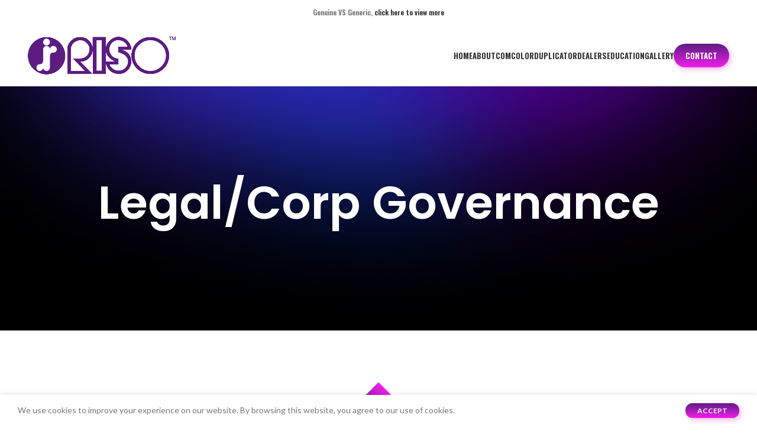

--- FILE ---
content_type: text/html; charset=UTF-8
request_url: https://riso.co.za/legal-corp-governance/
body_size: 28208
content:
<!DOCTYPE html>
<html lang="en-ZA">
<head>
<meta charset="UTF-8">
<link rel="profile" href="https://gmpg.org/xfn/11">
<link rel="pingback" href="https://riso.co.za/xmlrpc.php">
<script>window.MSInputMethodContext && document.documentMode && document.write('<script src="https://riso.co.za/wp-content/themes/woodmart/js/libs/ie11CustomProperties.min.js"><\/script>');</script>
<meta name='robots' content='index, follow, max-image-preview:large, max-snippet:-1, max-video-preview:-1' />
<!-- This site is optimized with the Yoast SEO plugin v22.0 - https://yoast.com/wordpress/plugins/seo/ -->
<title>Legal/Corp Governance - Riso Africa</title>
<link rel="canonical" href="https://riso.co.za/legal-corp-governance/" />
<meta property="og:locale" content="en_US" />
<meta property="og:type" content="article" />
<meta property="og:title" content="Legal/Corp Governance - Riso Africa" />
<meta property="og:url" content="https://riso.co.za/legal-corp-governance/" />
<meta property="og:site_name" content="Riso Africa" />
<meta property="article:modified_time" content="2025-09-03T10:21:14+00:00" />
<meta name="twitter:card" content="summary_large_image" />
<meta name="twitter:label1" content="Est. reading time" />
<meta name="twitter:data1" content="2 minutes" />
<script type="application/ld+json" class="yoast-schema-graph">{"@context":"https://schema.org","@graph":[{"@type":"WebPage","@id":"https://riso.co.za/legal-corp-governance/","url":"https://riso.co.za/legal-corp-governance/","name":"Legal/Corp Governance - Riso Africa","isPartOf":{"@id":"https://riso.co.za/#website"},"datePublished":"2024-03-17T16:37:15+00:00","dateModified":"2025-09-03T10:21:14+00:00","breadcrumb":{"@id":"https://riso.co.za/legal-corp-governance/#breadcrumb"},"inLanguage":"en-ZA","potentialAction":[{"@type":"ReadAction","target":["https://riso.co.za/legal-corp-governance/"]}]},{"@type":"BreadcrumbList","@id":"https://riso.co.za/legal-corp-governance/#breadcrumb","itemListElement":[{"@type":"ListItem","position":1,"name":"Home","item":"https://riso.co.za/"},{"@type":"ListItem","position":2,"name":"Legal/Corp Governance"}]},{"@type":"WebSite","@id":"https://riso.co.za/#website","url":"https://riso.co.za/","name":"Riso Africa","description":"Inkjet Printers | Digital Duplicators","potentialAction":[{"@type":"SearchAction","target":{"@type":"EntryPoint","urlTemplate":"https://riso.co.za/?s={search_term_string}"},"query-input":"required name=search_term_string"}],"inLanguage":"en-ZA"}]}</script>
<!-- / Yoast SEO plugin. -->
<link rel='dns-prefetch' href='//fonts.googleapis.com' />
<link rel="alternate" title="oEmbed (JSON)" type="application/json+oembed" href="https://riso.co.za/wp-json/oembed/1.0/embed?url=https%3A%2F%2Friso.co.za%2Flegal-corp-governance%2F" />
<link rel="alternate" title="oEmbed (XML)" type="text/xml+oembed" href="https://riso.co.za/wp-json/oembed/1.0/embed?url=https%3A%2F%2Friso.co.za%2Flegal-corp-governance%2F&#038;format=xml" />
<style id='wp-img-auto-sizes-contain-inline-css' type='text/css'>
img:is([sizes=auto i],[sizes^="auto," i]){contain-intrinsic-size:3000px 1500px}
/*# sourceURL=wp-img-auto-sizes-contain-inline-css */
</style>
<style id='wp-block-library-inline-css' type='text/css'>
:root{--wp-block-synced-color:#7a00df;--wp-block-synced-color--rgb:122,0,223;--wp-bound-block-color:var(--wp-block-synced-color);--wp-editor-canvas-background:#ddd;--wp-admin-theme-color:#007cba;--wp-admin-theme-color--rgb:0,124,186;--wp-admin-theme-color-darker-10:#006ba1;--wp-admin-theme-color-darker-10--rgb:0,107,160.5;--wp-admin-theme-color-darker-20:#005a87;--wp-admin-theme-color-darker-20--rgb:0,90,135;--wp-admin-border-width-focus:2px}@media (min-resolution:192dpi){:root{--wp-admin-border-width-focus:1.5px}}.wp-element-button{cursor:pointer}:root .has-very-light-gray-background-color{background-color:#eee}:root .has-very-dark-gray-background-color{background-color:#313131}:root .has-very-light-gray-color{color:#eee}:root .has-very-dark-gray-color{color:#313131}:root .has-vivid-green-cyan-to-vivid-cyan-blue-gradient-background{background:linear-gradient(135deg,#00d084,#0693e3)}:root .has-purple-crush-gradient-background{background:linear-gradient(135deg,#34e2e4,#4721fb 50%,#ab1dfe)}:root .has-hazy-dawn-gradient-background{background:linear-gradient(135deg,#faaca8,#dad0ec)}:root .has-subdued-olive-gradient-background{background:linear-gradient(135deg,#fafae1,#67a671)}:root .has-atomic-cream-gradient-background{background:linear-gradient(135deg,#fdd79a,#004a59)}:root .has-nightshade-gradient-background{background:linear-gradient(135deg,#330968,#31cdcf)}:root .has-midnight-gradient-background{background:linear-gradient(135deg,#020381,#2874fc)}:root{--wp--preset--font-size--normal:16px;--wp--preset--font-size--huge:42px}.has-regular-font-size{font-size:1em}.has-larger-font-size{font-size:2.625em}.has-normal-font-size{font-size:var(--wp--preset--font-size--normal)}.has-huge-font-size{font-size:var(--wp--preset--font-size--huge)}.has-text-align-center{text-align:center}.has-text-align-left{text-align:left}.has-text-align-right{text-align:right}.has-fit-text{white-space:nowrap!important}#end-resizable-editor-section{display:none}.aligncenter{clear:both}.items-justified-left{justify-content:flex-start}.items-justified-center{justify-content:center}.items-justified-right{justify-content:flex-end}.items-justified-space-between{justify-content:space-between}.screen-reader-text{border:0;clip-path:inset(50%);height:1px;margin:-1px;overflow:hidden;padding:0;position:absolute;width:1px;word-wrap:normal!important}.screen-reader-text:focus{background-color:#ddd;clip-path:none;color:#444;display:block;font-size:1em;height:auto;left:5px;line-height:normal;padding:15px 23px 14px;text-decoration:none;top:5px;width:auto;z-index:100000}html :where(.has-border-color){border-style:solid}html :where([style*=border-top-color]){border-top-style:solid}html :where([style*=border-right-color]){border-right-style:solid}html :where([style*=border-bottom-color]){border-bottom-style:solid}html :where([style*=border-left-color]){border-left-style:solid}html :where([style*=border-width]){border-style:solid}html :where([style*=border-top-width]){border-top-style:solid}html :where([style*=border-right-width]){border-right-style:solid}html :where([style*=border-bottom-width]){border-bottom-style:solid}html :where([style*=border-left-width]){border-left-style:solid}html :where(img[class*=wp-image-]){height:auto;max-width:100%}:where(figure){margin:0 0 1em}html :where(.is-position-sticky){--wp-admin--admin-bar--position-offset:var(--wp-admin--admin-bar--height,0px)}@media screen and (max-width:600px){html :where(.is-position-sticky){--wp-admin--admin-bar--position-offset:0px}}
/*# sourceURL=wp-block-library-inline-css */
</style><style id='global-styles-inline-css' type='text/css'>
:root{--wp--preset--aspect-ratio--square: 1;--wp--preset--aspect-ratio--4-3: 4/3;--wp--preset--aspect-ratio--3-4: 3/4;--wp--preset--aspect-ratio--3-2: 3/2;--wp--preset--aspect-ratio--2-3: 2/3;--wp--preset--aspect-ratio--16-9: 16/9;--wp--preset--aspect-ratio--9-16: 9/16;--wp--preset--color--black: #000000;--wp--preset--color--cyan-bluish-gray: #abb8c3;--wp--preset--color--white: #ffffff;--wp--preset--color--pale-pink: #f78da7;--wp--preset--color--vivid-red: #cf2e2e;--wp--preset--color--luminous-vivid-orange: #ff6900;--wp--preset--color--luminous-vivid-amber: #fcb900;--wp--preset--color--light-green-cyan: #7bdcb5;--wp--preset--color--vivid-green-cyan: #00d084;--wp--preset--color--pale-cyan-blue: #8ed1fc;--wp--preset--color--vivid-cyan-blue: #0693e3;--wp--preset--color--vivid-purple: #9b51e0;--wp--preset--gradient--vivid-cyan-blue-to-vivid-purple: linear-gradient(135deg,rgb(6,147,227) 0%,rgb(155,81,224) 100%);--wp--preset--gradient--light-green-cyan-to-vivid-green-cyan: linear-gradient(135deg,rgb(122,220,180) 0%,rgb(0,208,130) 100%);--wp--preset--gradient--luminous-vivid-amber-to-luminous-vivid-orange: linear-gradient(135deg,rgb(252,185,0) 0%,rgb(255,105,0) 100%);--wp--preset--gradient--luminous-vivid-orange-to-vivid-red: linear-gradient(135deg,rgb(255,105,0) 0%,rgb(207,46,46) 100%);--wp--preset--gradient--very-light-gray-to-cyan-bluish-gray: linear-gradient(135deg,rgb(238,238,238) 0%,rgb(169,184,195) 100%);--wp--preset--gradient--cool-to-warm-spectrum: linear-gradient(135deg,rgb(74,234,220) 0%,rgb(151,120,209) 20%,rgb(207,42,186) 40%,rgb(238,44,130) 60%,rgb(251,105,98) 80%,rgb(254,248,76) 100%);--wp--preset--gradient--blush-light-purple: linear-gradient(135deg,rgb(255,206,236) 0%,rgb(152,150,240) 100%);--wp--preset--gradient--blush-bordeaux: linear-gradient(135deg,rgb(254,205,165) 0%,rgb(254,45,45) 50%,rgb(107,0,62) 100%);--wp--preset--gradient--luminous-dusk: linear-gradient(135deg,rgb(255,203,112) 0%,rgb(199,81,192) 50%,rgb(65,88,208) 100%);--wp--preset--gradient--pale-ocean: linear-gradient(135deg,rgb(255,245,203) 0%,rgb(182,227,212) 50%,rgb(51,167,181) 100%);--wp--preset--gradient--electric-grass: linear-gradient(135deg,rgb(202,248,128) 0%,rgb(113,206,126) 100%);--wp--preset--gradient--midnight: linear-gradient(135deg,rgb(2,3,129) 0%,rgb(40,116,252) 100%);--wp--preset--font-size--small: 13px;--wp--preset--font-size--medium: 20px;--wp--preset--font-size--large: 36px;--wp--preset--font-size--x-large: 42px;--wp--preset--spacing--20: 0.44rem;--wp--preset--spacing--30: 0.67rem;--wp--preset--spacing--40: 1rem;--wp--preset--spacing--50: 1.5rem;--wp--preset--spacing--60: 2.25rem;--wp--preset--spacing--70: 3.38rem;--wp--preset--spacing--80: 5.06rem;--wp--preset--shadow--natural: 6px 6px 9px rgba(0, 0, 0, 0.2);--wp--preset--shadow--deep: 12px 12px 50px rgba(0, 0, 0, 0.4);--wp--preset--shadow--sharp: 6px 6px 0px rgba(0, 0, 0, 0.2);--wp--preset--shadow--outlined: 6px 6px 0px -3px rgb(255, 255, 255), 6px 6px rgb(0, 0, 0);--wp--preset--shadow--crisp: 6px 6px 0px rgb(0, 0, 0);}:where(.is-layout-flex){gap: 0.5em;}:where(.is-layout-grid){gap: 0.5em;}body .is-layout-flex{display: flex;}.is-layout-flex{flex-wrap: wrap;align-items: center;}.is-layout-flex > :is(*, div){margin: 0;}body .is-layout-grid{display: grid;}.is-layout-grid > :is(*, div){margin: 0;}:where(.wp-block-columns.is-layout-flex){gap: 2em;}:where(.wp-block-columns.is-layout-grid){gap: 2em;}:where(.wp-block-post-template.is-layout-flex){gap: 1.25em;}:where(.wp-block-post-template.is-layout-grid){gap: 1.25em;}.has-black-color{color: var(--wp--preset--color--black) !important;}.has-cyan-bluish-gray-color{color: var(--wp--preset--color--cyan-bluish-gray) !important;}.has-white-color{color: var(--wp--preset--color--white) !important;}.has-pale-pink-color{color: var(--wp--preset--color--pale-pink) !important;}.has-vivid-red-color{color: var(--wp--preset--color--vivid-red) !important;}.has-luminous-vivid-orange-color{color: var(--wp--preset--color--luminous-vivid-orange) !important;}.has-luminous-vivid-amber-color{color: var(--wp--preset--color--luminous-vivid-amber) !important;}.has-light-green-cyan-color{color: var(--wp--preset--color--light-green-cyan) !important;}.has-vivid-green-cyan-color{color: var(--wp--preset--color--vivid-green-cyan) !important;}.has-pale-cyan-blue-color{color: var(--wp--preset--color--pale-cyan-blue) !important;}.has-vivid-cyan-blue-color{color: var(--wp--preset--color--vivid-cyan-blue) !important;}.has-vivid-purple-color{color: var(--wp--preset--color--vivid-purple) !important;}.has-black-background-color{background-color: var(--wp--preset--color--black) !important;}.has-cyan-bluish-gray-background-color{background-color: var(--wp--preset--color--cyan-bluish-gray) !important;}.has-white-background-color{background-color: var(--wp--preset--color--white) !important;}.has-pale-pink-background-color{background-color: var(--wp--preset--color--pale-pink) !important;}.has-vivid-red-background-color{background-color: var(--wp--preset--color--vivid-red) !important;}.has-luminous-vivid-orange-background-color{background-color: var(--wp--preset--color--luminous-vivid-orange) !important;}.has-luminous-vivid-amber-background-color{background-color: var(--wp--preset--color--luminous-vivid-amber) !important;}.has-light-green-cyan-background-color{background-color: var(--wp--preset--color--light-green-cyan) !important;}.has-vivid-green-cyan-background-color{background-color: var(--wp--preset--color--vivid-green-cyan) !important;}.has-pale-cyan-blue-background-color{background-color: var(--wp--preset--color--pale-cyan-blue) !important;}.has-vivid-cyan-blue-background-color{background-color: var(--wp--preset--color--vivid-cyan-blue) !important;}.has-vivid-purple-background-color{background-color: var(--wp--preset--color--vivid-purple) !important;}.has-black-border-color{border-color: var(--wp--preset--color--black) !important;}.has-cyan-bluish-gray-border-color{border-color: var(--wp--preset--color--cyan-bluish-gray) !important;}.has-white-border-color{border-color: var(--wp--preset--color--white) !important;}.has-pale-pink-border-color{border-color: var(--wp--preset--color--pale-pink) !important;}.has-vivid-red-border-color{border-color: var(--wp--preset--color--vivid-red) !important;}.has-luminous-vivid-orange-border-color{border-color: var(--wp--preset--color--luminous-vivid-orange) !important;}.has-luminous-vivid-amber-border-color{border-color: var(--wp--preset--color--luminous-vivid-amber) !important;}.has-light-green-cyan-border-color{border-color: var(--wp--preset--color--light-green-cyan) !important;}.has-vivid-green-cyan-border-color{border-color: var(--wp--preset--color--vivid-green-cyan) !important;}.has-pale-cyan-blue-border-color{border-color: var(--wp--preset--color--pale-cyan-blue) !important;}.has-vivid-cyan-blue-border-color{border-color: var(--wp--preset--color--vivid-cyan-blue) !important;}.has-vivid-purple-border-color{border-color: var(--wp--preset--color--vivid-purple) !important;}.has-vivid-cyan-blue-to-vivid-purple-gradient-background{background: var(--wp--preset--gradient--vivid-cyan-blue-to-vivid-purple) !important;}.has-light-green-cyan-to-vivid-green-cyan-gradient-background{background: var(--wp--preset--gradient--light-green-cyan-to-vivid-green-cyan) !important;}.has-luminous-vivid-amber-to-luminous-vivid-orange-gradient-background{background: var(--wp--preset--gradient--luminous-vivid-amber-to-luminous-vivid-orange) !important;}.has-luminous-vivid-orange-to-vivid-red-gradient-background{background: var(--wp--preset--gradient--luminous-vivid-orange-to-vivid-red) !important;}.has-very-light-gray-to-cyan-bluish-gray-gradient-background{background: var(--wp--preset--gradient--very-light-gray-to-cyan-bluish-gray) !important;}.has-cool-to-warm-spectrum-gradient-background{background: var(--wp--preset--gradient--cool-to-warm-spectrum) !important;}.has-blush-light-purple-gradient-background{background: var(--wp--preset--gradient--blush-light-purple) !important;}.has-blush-bordeaux-gradient-background{background: var(--wp--preset--gradient--blush-bordeaux) !important;}.has-luminous-dusk-gradient-background{background: var(--wp--preset--gradient--luminous-dusk) !important;}.has-pale-ocean-gradient-background{background: var(--wp--preset--gradient--pale-ocean) !important;}.has-electric-grass-gradient-background{background: var(--wp--preset--gradient--electric-grass) !important;}.has-midnight-gradient-background{background: var(--wp--preset--gradient--midnight) !important;}.has-small-font-size{font-size: var(--wp--preset--font-size--small) !important;}.has-medium-font-size{font-size: var(--wp--preset--font-size--medium) !important;}.has-large-font-size{font-size: var(--wp--preset--font-size--large) !important;}.has-x-large-font-size{font-size: var(--wp--preset--font-size--x-large) !important;}
/*# sourceURL=global-styles-inline-css */
</style>
<style id='classic-theme-styles-inline-css' type='text/css'>
/*! This file is auto-generated */
.wp-block-button__link{color:#fff;background-color:#32373c;border-radius:9999px;box-shadow:none;text-decoration:none;padding:calc(.667em + 2px) calc(1.333em + 2px);font-size:1.125em}.wp-block-file__button{background:#32373c;color:#fff;text-decoration:none}
/*# sourceURL=/wp-includes/css/classic-themes.min.css */
</style>
<!-- <link rel='stylesheet' id='js_composer_front-css' href='https://riso.co.za/wp-content/plugins/js_composer/assets/css/js_composer.min.css?ver=6.13.0' type='text/css' media='all' /> -->
<!-- <link rel='stylesheet' id='popup-maker-site-css' href='https://riso.co.za/wp-content/plugins/popup-maker/assets/css/pum-site.min.css?ver=1.18.2' type='text/css' media='all' /> -->
<link rel="stylesheet" type="text/css" href="//riso.co.za/wp-content/cache/wpfc-minified/qvebxmvl/g4ff9.css" media="all"/>
<style id='popup-maker-site-inline-css' type='text/css'>
/* Popup Google Fonts */
@import url('//fonts.googleapis.com/css?family=Montserrat:100');
/* Popup Theme 877: Light Box */
.pum-theme-877, .pum-theme-lightbox { background-color: rgba( 0, 0, 0, 0.60 ) } 
.pum-theme-877 .pum-container, .pum-theme-lightbox .pum-container { padding: 18px; border-radius: 3px; border: 8px solid #000000; box-shadow: 0px 0px 30px 0px rgba( 2, 2, 2, 1.00 ); background-color: rgba( 255, 255, 255, 1.00 ) } 
.pum-theme-877 .pum-title, .pum-theme-lightbox .pum-title { color: #000000; text-align: left; text-shadow: 0px 0px 0px rgba( 2, 2, 2, 0.23 ); font-family: inherit; font-weight: 100; font-size: 32px; line-height: 36px } 
.pum-theme-877 .pum-content, .pum-theme-lightbox .pum-content { color: #000000; font-family: inherit; font-weight: 100 } 
.pum-theme-877 .pum-content + .pum-close, .pum-theme-lightbox .pum-content + .pum-close { position: absolute; height: 26px; width: 26px; left: auto; right: -13px; bottom: auto; top: -13px; padding: 0px; color: #ffffff; font-family: Arial; font-weight: 100; font-size: 24px; line-height: 24px; border: 2px solid #ffffff; border-radius: 26px; box-shadow: 0px 0px 15px 1px rgba( 2, 2, 2, 0.75 ); text-shadow: 0px 0px 0px rgba( 0, 0, 0, 0.23 ); background-color: rgba( 0, 0, 0, 1.00 ) } 
/* Popup Theme 878: Enterprise Blue */
.pum-theme-878, .pum-theme-enterprise-blue { background-color: rgba( 0, 0, 0, 0.70 ) } 
.pum-theme-878 .pum-container, .pum-theme-enterprise-blue .pum-container { padding: 28px; border-radius: 5px; border: 1px none #000000; box-shadow: 0px 10px 25px 4px rgba( 2, 2, 2, 0.50 ); background-color: rgba( 255, 255, 255, 1.00 ) } 
.pum-theme-878 .pum-title, .pum-theme-enterprise-blue .pum-title { color: #315b7c; text-align: left; text-shadow: 0px 0px 0px rgba( 2, 2, 2, 0.23 ); font-family: inherit; font-weight: 100; font-size: 34px; line-height: 36px } 
.pum-theme-878 .pum-content, .pum-theme-enterprise-blue .pum-content { color: #2d2d2d; font-family: inherit; font-weight: 100 } 
.pum-theme-878 .pum-content + .pum-close, .pum-theme-enterprise-blue .pum-content + .pum-close { position: absolute; height: 28px; width: 28px; left: auto; right: 8px; bottom: auto; top: 8px; padding: 4px; color: #ffffff; font-family: Times New Roman; font-weight: 100; font-size: 20px; line-height: 20px; border: 1px none #ffffff; border-radius: 42px; box-shadow: 0px 0px 0px 0px rgba( 2, 2, 2, 0.23 ); text-shadow: 0px 0px 0px rgba( 0, 0, 0, 0.23 ); background-color: rgba( 49, 91, 124, 1.00 ) } 
/* Popup Theme 879: Hello Box */
.pum-theme-879, .pum-theme-hello-box { background-color: rgba( 0, 0, 0, 0.75 ) } 
.pum-theme-879 .pum-container, .pum-theme-hello-box .pum-container { padding: 30px; border-radius: 80px; border: 14px solid #81d742; box-shadow: 0px 0px 0px 0px rgba( 2, 2, 2, 0.00 ); background-color: rgba( 255, 255, 255, 1.00 ) } 
.pum-theme-879 .pum-title, .pum-theme-hello-box .pum-title { color: #2d2d2d; text-align: left; text-shadow: 0px 0px 0px rgba( 2, 2, 2, 0.23 ); font-family: Montserrat; font-weight: 100; font-size: 32px; line-height: 36px } 
.pum-theme-879 .pum-content, .pum-theme-hello-box .pum-content { color: #2d2d2d; font-family: inherit; font-weight: 100 } 
.pum-theme-879 .pum-content + .pum-close, .pum-theme-hello-box .pum-content + .pum-close { position: absolute; height: auto; width: auto; left: auto; right: -30px; bottom: auto; top: -30px; padding: 0px; color: #2d2d2d; font-family: Times New Roman; font-weight: 100; font-size: 32px; line-height: 28px; border: 1px none #ffffff; border-radius: 28px; box-shadow: 0px 0px 0px 0px rgba( 2, 2, 2, 0.23 ); text-shadow: 0px 0px 0px rgba( 0, 0, 0, 0.23 ); background-color: rgba( 255, 255, 255, 1.00 ) } 
/* Popup Theme 880: Cutting Edge */
.pum-theme-880, .pum-theme-cutting-edge { background-color: rgba( 0, 0, 0, 0.50 ) } 
.pum-theme-880 .pum-container, .pum-theme-cutting-edge .pum-container { padding: 18px; border-radius: 0px; border: 1px none #000000; box-shadow: 0px 10px 25px 0px rgba( 2, 2, 2, 0.50 ); background-color: rgba( 30, 115, 190, 1.00 ) } 
.pum-theme-880 .pum-title, .pum-theme-cutting-edge .pum-title { color: #ffffff; text-align: left; text-shadow: 0px 0px 0px rgba( 2, 2, 2, 0.23 ); font-family: Sans-Serif; font-weight: 100; font-size: 26px; line-height: 28px } 
.pum-theme-880 .pum-content, .pum-theme-cutting-edge .pum-content { color: #ffffff; font-family: inherit; font-weight: 100 } 
.pum-theme-880 .pum-content + .pum-close, .pum-theme-cutting-edge .pum-content + .pum-close { position: absolute; height: 24px; width: 24px; left: auto; right: 0px; bottom: auto; top: 0px; padding: 0px; color: #1e73be; font-family: Times New Roman; font-weight: 100; font-size: 32px; line-height: 24px; border: 1px none #ffffff; border-radius: 0px; box-shadow: -1px 1px 1px 0px rgba( 2, 2, 2, 0.10 ); text-shadow: -1px 1px 1px rgba( 0, 0, 0, 0.10 ); background-color: rgba( 238, 238, 34, 1.00 ) } 
/* Popup Theme 881: Framed Border */
.pum-theme-881, .pum-theme-framed-border { background-color: rgba( 255, 255, 255, 0.50 ) } 
.pum-theme-881 .pum-container, .pum-theme-framed-border .pum-container { padding: 18px; border-radius: 0px; border: 20px outset #dd3333; box-shadow: 1px 1px 3px 0px rgba( 2, 2, 2, 0.97 ) inset; background-color: rgba( 255, 251, 239, 1.00 ) } 
.pum-theme-881 .pum-title, .pum-theme-framed-border .pum-title { color: #000000; text-align: left; text-shadow: 0px 0px 0px rgba( 2, 2, 2, 0.23 ); font-family: inherit; font-weight: 100; font-size: 32px; line-height: 36px } 
.pum-theme-881 .pum-content, .pum-theme-framed-border .pum-content { color: #2d2d2d; font-family: inherit; font-weight: 100 } 
.pum-theme-881 .pum-content + .pum-close, .pum-theme-framed-border .pum-content + .pum-close { position: absolute; height: 20px; width: 20px; left: auto; right: -20px; bottom: auto; top: -20px; padding: 0px; color: #ffffff; font-family: Tahoma; font-weight: 700; font-size: 16px; line-height: 18px; border: 1px none #ffffff; border-radius: 0px; box-shadow: 0px 0px 0px 0px rgba( 2, 2, 2, 0.23 ); text-shadow: 0px 0px 0px rgba( 0, 0, 0, 0.23 ); background-color: rgba( 0, 0, 0, 0.55 ) } 
/* Popup Theme 882: Floating Bar - Soft Blue */
.pum-theme-882, .pum-theme-floating-bar { background-color: rgba( 255, 255, 255, 0.00 ) } 
.pum-theme-882 .pum-container, .pum-theme-floating-bar .pum-container { padding: 8px; border-radius: 0px; border: 1px none #000000; box-shadow: 1px 1px 3px 0px rgba( 2, 2, 2, 0.23 ); background-color: rgba( 238, 246, 252, 1.00 ) } 
.pum-theme-882 .pum-title, .pum-theme-floating-bar .pum-title { color: #505050; text-align: left; text-shadow: 0px 0px 0px rgba( 2, 2, 2, 0.23 ); font-family: inherit; font-weight: 400; font-size: 32px; line-height: 36px } 
.pum-theme-882 .pum-content, .pum-theme-floating-bar .pum-content { color: #505050; font-family: inherit; font-weight: 400 } 
.pum-theme-882 .pum-content + .pum-close, .pum-theme-floating-bar .pum-content + .pum-close { position: absolute; height: 18px; width: 18px; left: auto; right: 5px; bottom: auto; top: 50%; padding: 0px; color: #505050; font-family: Sans-Serif; font-weight: 700; font-size: 15px; line-height: 18px; border: 1px solid #505050; border-radius: 15px; box-shadow: 0px 0px 0px 0px rgba( 2, 2, 2, 0.00 ); text-shadow: 0px 0px 0px rgba( 0, 0, 0, 0.00 ); background-color: rgba( 255, 255, 255, 0.00 ); transform: translate(0, -50%) } 
/* Popup Theme 883: Content Only - For use with page builders or block editor */
.pum-theme-883, .pum-theme-content-only { background-color: rgba( 0, 0, 0, 0.70 ) } 
.pum-theme-883 .pum-container, .pum-theme-content-only .pum-container { padding: 0px; border-radius: 0px; border: 1px none #000000; box-shadow: 0px 0px 0px 0px rgba( 2, 2, 2, 0.00 ) } 
.pum-theme-883 .pum-title, .pum-theme-content-only .pum-title { color: #000000; text-align: left; text-shadow: 0px 0px 0px rgba( 2, 2, 2, 0.23 ); font-family: inherit; font-weight: 400; font-size: 32px; line-height: 36px } 
.pum-theme-883 .pum-content, .pum-theme-content-only .pum-content { color: #8c8c8c; font-family: inherit; font-weight: 400 } 
.pum-theme-883 .pum-content + .pum-close, .pum-theme-content-only .pum-content + .pum-close { position: absolute; height: 18px; width: 18px; left: auto; right: 7px; bottom: auto; top: 7px; padding: 0px; color: #000000; font-family: inherit; font-weight: 700; font-size: 20px; line-height: 20px; border: 1px none #ffffff; border-radius: 15px; box-shadow: 0px 0px 0px 0px rgba( 2, 2, 2, 0.00 ); text-shadow: 0px 0px 0px rgba( 0, 0, 0, 0.00 ); background-color: rgba( 255, 255, 255, 0.00 ) } 
/* Popup Theme 876: Default Theme */
.pum-theme-876, .pum-theme-default-theme { background-color: rgba( 255, 255, 255, 1.00 ) } 
.pum-theme-876 .pum-container, .pum-theme-default-theme .pum-container { padding: 18px; border-radius: 0px; border: 1px none #000000; box-shadow: 1px 1px 3px 0px rgba( 2, 2, 2, 0.23 ); background-color: rgba( 249, 249, 249, 1.00 ) } 
.pum-theme-876 .pum-title, .pum-theme-default-theme .pum-title { color: #000000; text-align: left; text-shadow: 0px 0px 0px rgba( 2, 2, 2, 0.23 ); font-family: inherit; font-weight: 400; font-size: 32px; font-style: normal; line-height: 36px } 
.pum-theme-876 .pum-content, .pum-theme-default-theme .pum-content { color: #8c8c8c; font-family: inherit; font-weight: 400; font-style: inherit } 
.pum-theme-876 .pum-content + .pum-close, .pum-theme-default-theme .pum-content + .pum-close { position: absolute; height: auto; width: auto; left: auto; right: 0px; bottom: auto; top: 0px; padding: 8px; color: #ffffff; font-family: inherit; font-weight: 400; font-size: 12px; font-style: inherit; line-height: 36px; border: 1px none #ffffff; border-radius: 0px; box-shadow: 1px 1px 3px 0px rgba( 2, 2, 2, 0.23 ); text-shadow: 0px 0px 0px rgba( 0, 0, 0, 0.23 ); background-color: rgba( 0, 183, 205, 1.00 ) } 
#pum-3260 {z-index: 1999999999}
#pum-197 {z-index: 1999999999}
#pum-884 {z-index: 1999999999}
#pum-3266 {z-index: 1999999999}
#pum-3265 {z-index: 1999999999}
#pum-3264 {z-index: 1999999999}
/*# sourceURL=popup-maker-site-inline-css */
</style>
<!-- <link rel='stylesheet' id='bootstrap-css' href='https://riso.co.za/wp-content/themes/woodmart/css/bootstrap-light.min.css?ver=7.2.5' type='text/css' media='all' /> -->
<!-- <link rel='stylesheet' id='woodmart-style-css' href='https://riso.co.za/wp-content/themes/woodmart/css/parts/base.min.css?ver=7.2.5' type='text/css' media='all' /> -->
<!-- <link rel='stylesheet' id='wd-wp-gutenberg-css' href='https://riso.co.za/wp-content/themes/woodmart/css/parts/wp-gutenberg.min.css?ver=7.2.5' type='text/css' media='all' /> -->
<!-- <link rel='stylesheet' id='wd-wpbakery-base-css' href='https://riso.co.za/wp-content/themes/woodmart/css/parts/int-wpb-base.min.css?ver=7.2.5' type='text/css' media='all' /> -->
<!-- <link rel='stylesheet' id='wd-wpbakery-base-deprecated-css' href='https://riso.co.za/wp-content/themes/woodmart/css/parts/int-wpb-base-deprecated.min.css?ver=7.2.5' type='text/css' media='all' /> -->
<!-- <link rel='stylesheet' id='child-style-css' href='https://riso.co.za/wp-content/themes/woodmart-child/style.css?ver=7.2.5' type='text/css' media='all' /> -->
<!-- <link rel='stylesheet' id='wd-header-base-css' href='https://riso.co.za/wp-content/themes/woodmart/css/parts/header-base.min.css?ver=7.2.5' type='text/css' media='all' /> -->
<!-- <link rel='stylesheet' id='wd-mod-tools-css' href='https://riso.co.za/wp-content/themes/woodmart/css/parts/mod-tools.min.css?ver=7.2.5' type='text/css' media='all' /> -->
<!-- <link rel='stylesheet' id='wd-header-elements-base-css' href='https://riso.co.za/wp-content/themes/woodmart/css/parts/header-el-base.min.css?ver=7.2.5' type='text/css' media='all' /> -->
<!-- <link rel='stylesheet' id='wd-page-title-css' href='https://riso.co.za/wp-content/themes/woodmart/css/parts/page-title.min.css?ver=7.2.5' type='text/css' media='all' /> -->
<!-- <link rel='stylesheet' id='wd-animations-css' href='https://riso.co.za/wp-content/themes/woodmart/css/parts/mod-animations.min.css?ver=7.2.5' type='text/css' media='all' /> -->
<!-- <link rel='stylesheet' id='wd-info-box-css' href='https://riso.co.za/wp-content/themes/woodmart/css/parts/el-info-box.min.css?ver=7.2.5' type='text/css' media='all' /> -->
<!-- <link rel='stylesheet' id='wd-map-css' href='https://riso.co.za/wp-content/themes/woodmart/css/parts/el-map.min.css?ver=7.2.5' type='text/css' media='all' /> -->
<!-- <link rel='stylesheet' id='wd-el-google-map-css' href='https://riso.co.za/wp-content/themes/woodmart/css/parts/el-google-map.min.css?ver=7.2.5' type='text/css' media='all' /> -->
<!-- <link rel='stylesheet' id='wd-widget-collapse-css' href='https://riso.co.za/wp-content/themes/woodmart/css/parts/opt-widget-collapse.min.css?ver=7.2.5' type='text/css' media='all' /> -->
<!-- <link rel='stylesheet' id='wd-footer-base-css' href='https://riso.co.za/wp-content/themes/woodmart/css/parts/footer-base.min.css?ver=7.2.5' type='text/css' media='all' /> -->
<!-- <link rel='stylesheet' id='wd-scroll-top-css' href='https://riso.co.za/wp-content/themes/woodmart/css/parts/opt-scrolltotop.min.css?ver=7.2.5' type='text/css' media='all' /> -->
<!-- <link rel='stylesheet' id='wd-cookies-popup-css' href='https://riso.co.za/wp-content/themes/woodmart/css/parts/opt-cookies.min.css?ver=7.2.5' type='text/css' media='all' /> -->
<!-- <link rel='stylesheet' id='xts-style-default_header-css' href='https://riso.co.za/wp-content/uploads/2024/07/xts-default_header-1719809497.css?ver=7.2.5' type='text/css' media='all' /> -->
<!-- <link rel='stylesheet' id='xts-style-theme_settings_default-css' href='https://riso.co.za/wp-content/uploads/2024/04/xts-theme_settings_default-1712034705.css?ver=7.2.5' type='text/css' media='all' /> -->
<link rel="stylesheet" type="text/css" href="//riso.co.za/wp-content/cache/wpfc-minified/8ld7ncz5/g4m96.css" media="all"/>
<link rel='stylesheet' id='xts-google-fonts-css' href='https://fonts.googleapis.com/css?family=Lato%3A400%2C700%7CPoppins%3A400%2C600%2C500&#038;ver=7.2.5' type='text/css' media='all' />
<script src='//riso.co.za/wp-content/cache/wpfc-minified/30zz9kn9/g4ff9.js' type="text/javascript"></script>
<!-- <script type="text/javascript" src="https://riso.co.za/wp-includes/js/jquery/jquery.min.js?ver=3.7.1" id="jquery-core-js"></script> -->
<!-- <script type="text/javascript" src="https://riso.co.za/wp-includes/js/jquery/jquery-migrate.min.js?ver=3.4.1" id="jquery-migrate-js"></script> -->
<!-- <script type="text/javascript" src="https://riso.co.za/wp-content/plugins/disable-right-click-images/script.js?ver=1.0.1" id="disablerightclickimages-js"></script> -->
<!-- <script type="text/javascript" src="https://riso.co.za/wp-content/themes/woodmart/js/libs/device.min.js?ver=7.2.5" id="wd-device-library-js"></script> -->
<link rel="https://api.w.org/" href="https://riso.co.za/wp-json/" /><link rel="alternate" title="JSON" type="application/json" href="https://riso.co.za/wp-json/wp/v2/pages/3341" /><link rel="EditURI" type="application/rsd+xml" title="RSD" href="https://riso.co.za/xmlrpc.php?rsd" />
<link rel='shortlink' href='https://riso.co.za/?p=3341' />
<!-- Google tag (gtag.js) -->
<script async src="https://www.googletagmanager.com/gtag/js?id=G-HH6BN6CYDV"></script>
<script>
window.dataLayer = window.dataLayer || [];
function gtag(){dataLayer.push(arguments);}
gtag('js', new Date());
gtag('config', 'G-HH6BN6CYDV');
</script>
<link rel="preconnect" href="https://fonts.googleapis.com">
<link rel="preconnect" href="https://fonts.gstatic.com" crossorigin>
<link href="https://fonts.googleapis.com/css2?family=Oswald:wght@200..700&display=swap" rel="stylesheet">
<style>/* CSS added by WP Meta and Date Remover*/.wp-block-post-author__name{display:none !important;}
.wp-block-post-date{display:none !important;}
.entry-meta {display:none !important;}
.home .entry-meta { display: none; }
.entry-footer {display:none !important;}
.home .entry-footer { display: none; }</style>					<meta name="viewport" content="width=device-width, initial-scale=1.0, maximum-scale=1.0, user-scalable=no">
<meta name="generator" content="Powered by WPBakery Page Builder - drag and drop page builder for WordPress."/>
<link rel="icon" href="https://riso.co.za/wp-content/uploads/2023/08/cropped-logo-32x32.png" sizes="32x32" />
<link rel="icon" href="https://riso.co.za/wp-content/uploads/2023/08/cropped-logo-192x192.png" sizes="192x192" />
<link rel="apple-touch-icon" href="https://riso.co.za/wp-content/uploads/2023/08/cropped-logo-180x180.png" />
<meta name="msapplication-TileImage" content="https://riso.co.za/wp-content/uploads/2023/08/cropped-logo-270x270.png" />
<style type="text/css" id="wp-custom-css">
/*--------------------------------------
* GENERAL
--------------------------------------*/
h1,
h2,
h3,
h4 {
font-family: "Oswald", sans-serif;
letter-spacing: normal;
}
p,
a,
span,
.nf-form-content label,
footer div.left,
footer div.right {
font-family: "Oswald", sans-serif;
}
.whb-flex-equal-sides .whb-col-right {
flex-basis: 80%;
}
.wd-event-hover:hover>.wd-dropdown {
background: rgba(255,255,255,0.5);
backdrop-filter: blur(15px);
}
.wd-sub-menu li>a {
color: #000 !important;
}
.container, .container-fluid, .hero-row,
.container-row {
max-width: 95% !important;
margin: 0 auto !important;
}
.main-title h1,
.section-title h2 {
font-size: 3.5em;
line-height: 1;
}
.main-title h1 span.bigger-title {
font-size: 4.2em;
line-height: 0.8;
font-family: "Oswald", sans-serif;
background: -webkit-linear-gradient(#5c1c82, #f21eed);
-webkit-background-clip: text;
-webkit-text-fill-color: transparent;
}
@media only screen and (min-width: 768px) {
.hero-section .main-title + .wpb_text_column {
background: rgba(255, 255, 255, 0.5);
backdrop-filter: blur(10px);
}
}
.wpb_text_column p {
font-size: 16px;
}
.hero-section .wpb_text_column p {
color: #000;
}
.riso-btn .vc_btn3 {
background: -webkit-linear-gradient(#5c1c82, #f21eed);
border: 0;
border-radius: 30px;
box-shadow: 3px 3px 10px #f5b2e7;
color: #fff !important;
padding: 15px 25px;
font-weight: bold;
}
li#menu-item-43 > a,
.cookies-buttons a {
padding-left: 20px;
padding-right: 20px;
background: -webkit-linear-gradient(#5c1c82, #f21eed);
border: 0;
border-radius: 30px !important;
box-shadow: 3px 3px 10px #f5b2e7 !important;
color: #fff !important;
}
.home .whb-general-header,
.page-id-359 .whb-general-header,
.page-id-613 .whb-general-header,
.page-id-658 .whb-general-header,
.page-id-695 .whb-general-header,
.page-id-703 .whb-general-header,
.page-id-714 .whb-general-header,
.page-id-719 .whb-general-header,
.page-id-843 .whb-general-header,
.page-id-3482 .whb-general-header {
position: absolute;
width: 100%;
background: transparent !important;
}
.main-page-wrapper {
padding-top: 0;
}
.hero-section {
background: linear-gradient(to top, white 60%, rgba(144,115,223,0.2));
}
.riso-icon-box .info-box-icon {
background: linear-gradient(to top, white 40%, rgba(144,115,223,0.3));
box-shadow: 3px 3px 10px rgba(144,115,223,0.4);
}
.page-id-843 .riso-icon-box .info-box-icon {
background: transparent;
box-shadow: unset;
padding: 0 !important;
}
.riso-icon-box p {
color: #000;
}
.gradient-line {
padding-top: 5px;
background: linear-gradient(to right, #1989d1, #dd32bc, #ffe134);
}
.section-title h2 {
padding: 40px 0;
}
.section-title p {
max-width: 60px;
height: 60px;
font-size: 2rem;
background-image: linear-gradient( 
0deg, #5c1c82, #f21eed);
display: flex;
justify-content: center;
align-items: center;
border-radius: 0px 50% 50% 50%;
transform: rotate(45deg);
color: #fff;
font-weight: bold;
margin: 0 auto;
}
.section-title p .inner-straight {
transform: rotate(-45deg);
display: none;
}
.section-paragraph {
max-width: 60%;
margin: 0 auto;
}
.section-paragraph p {
color: #000;
}
.first-colour {
background: linear-gradient(45deg, black, #555);
box-shadow: 3px 3px 20px;
} 
.first-colour .info-box-title {
color: #fff;
}
.first-colour:before {
content: '';
height: 100%;
width: 50%;
display: block;
position: absolute;
right: 0;
top: 0;
z-index: 0;
background: url(https://riso.co.za/wp-content/uploads/2023/09/output-onlinepngtools-21.png);
background-position: center right;
background-size: 200px;
background-repeat: no-repeat;
opacity: 0.1;
}
.first-colour .info-box-inner p {
color: #eee;
}
.why-riso-section .box-icon-align-top .box-icon-wrapper {
padding-bottom: 30px;
}
@media only screen and (min-width: 768px){
.why-icon-row {
max-width: 80%;
margin: 0 auto !important;
}
}
.box-shadow {
border-radius: 10px;
box-shadow: 3px 3px 20px #999;
overflow: hidden;
}
.why-riso-section .box-icon-with-border .info-box-icon {
background: linear-gradient(to top, white 40%, rgba(144,115,223,0.3));
box-shadow: 3px 3px 10px rgba(144,115,223,0.4);
border: 0 !important;
}
.why-riso-section .info-box-wrapper {
padding: 60px 30px;
background: #fff;
border-radius: 30px;
background: linear-gradient(45deg, transparent 60%, rgba(144,115,223,0.3));
box-shadow: 3px 3px 10px rgba(144,115,223,0.3);
backdrop-filter: blur(20px);
margin-bottom: 30px;
}
.why-icon-row > .wpb_column > .vc_column-inner {
padding-top: 0 !important;
}
.why-riso-section .info-box-wrapper .wd-info-box {
margin: 0;
}
.single-post .site-content,
.archive.category .main-page-wrapper .container {
max-width: 80% !important;
margin: 0 auto !important;
}
.archive.category .main-page-wrapper > .container {
padding: 60px 0;
}
.single-post .main-page-wrapper {
padding-bottom: 60px;
}
.comment-form .form-submit input#submit {
width: 100%;	
background: -webkit-linear-gradient(#5c1c82, #f21eed);
border: 0;
border-radius: 30px;
color: #fff !important;
padding: 15px 25px;
font-weight: bold;
}
.vc_gitem_row .vc_btn3-container .vc_general {
width: 100%;
background: -webkit-linear-gradient(#5c1c82, #f21eed);
border: 0;
border-radius: 30px;
box-shadow: 3px 3px 10px #f5b2e7;
color: #fff !important;
padding: 15px 25px;
font-weight: bold;
}
.vc-gitem-zone-height-mode-auto:before {
padding-top: 60% !important;
}
.vc_gitem_row .vc_gitem-col {
padding-top: 40px;
}
.vc_gitem-post-data-source-post_excerpt {
padding-bottom: 40px;
}
.vc_grid-item-mini {
border-radius: 15px;
overflow: hidden;
box-shadow: 3px 3px 20px #ccc;
}
.blog-home,
.max-width-row {
max-width: 80% !important;
margin: 0 auto !important;
}
.wd-prefooter {
display: none;
}
.site-content {
margin: 0 !important;
}
#nf-form-2-cont,
#nf-form-5-cont{
max-width: 80%;
margin: 0 auto;
padding: 40px;
background: linear-gradient(   45deg, #000, #333);
border-radius: 30px;
box-shadow: 3px 3px 20px;
margin-bottom: 60px;
}
#nf-form-3-cont,
#nf-form-4-cont,
#nf-form-5-cont{
max-width: 100%;
margin: 0 auto;
padding: 40px;
background: linear-gradient(   45deg, #000, #333);
border-radius: 30px;
box-shadow: 3px 3px 20px;
margin-bottom: 60px;
}
.nf-before-form-content {
display: none;
}
#nf-form-2-cont .nf-form-content label,
#nf-form-3-cont .nf-form-content label,
#nf-form-4-cont .nf-form-content label,
#nf-form-5-cont .nf-form-content label{
color: #ccc;
}
#nf-form-2-cont .nf-form-content .list-select-wrap .nf-field-element>div, 
#nf-form-2-cont .nf-form-content input:not([type=button]), 
#nf-form-2-cont .nf-form-content textarea,
#nf-form-3-cont .nf-form-content .list-select-wrap .nf-field-element>div, 
#nf-form-3-cont .nf-form-content input:not([type=button]), 
#nf-form-3-cont .nf-form-content textarea,
#nf-form-4-cont .nf-form-content .list-select-wrap .nf-field-element>div, 
#nf-form-4-cont .nf-form-content input:not([type=button]), 
#nf-form-4-cont .nf-form-content textarea,
#nf-form-5-cont .nf-form-content .list-select-wrap .nf-field-element>div, 
#nf-form-5-cont .nf-form-content input:not([type=button]), 
#nf-form-5-cont .nf-form-content textarea{
background: rgba(255,255,255,0.3);
border: 0;
color: #fff;
border-radius: 10px;
}
.nf-error.field-wrap .nf-field-element:after {
border-radius: 10px;
}
#nf-form-2-cont .list-select-wrap select:active+div, #nf-form-2-cont .list-select-wrap select:focus+div,
#nf-form-3-cont .list-select-wrap select:active+div, #nf-form-3-cont .list-select-wrap select:focus+div,
#nf-form-4-cont .list-select-wrap select:active+div, #nf-form-4-cont .list-select-wrap select:focus+div,
#nf-form-5-cont .list-select-wrap select:active+div, #nf-form-5-cont .list-select-wrap select:focus+div{
background: rgba(255,255,255,0.3) !important;
}
#nf-form-2-cont .nf-form-content select.ninja-forms-field,
#nf-form-3-cont .nf-form-content select.ninja-forms-field,
#nf-form-4-cont .nf-form-content select.ninja-forms-field,
#nf-form-5-cont .nf-form-content select.ninja-forms-field{
color: #fff;
}
#nf-form-2-cont .nf-form-content select.ninja-forms-field option,
#nf-form-3-cont .nf-form-content select.ninja-forms-field option,
#nf-form-4-cont .nf-form-content select.ninja-forms-field option,
#nf-form-5-cont .nf-form-content select.ninja-forms-field option{
color: #000;
}
#nf-form-2-cont #nf-field-11,
#nf-form-3-cont #nf-field-19,
#nf-form-4-cont #nf-field-27,
#nf-form-5-cont #nf-field-37{
width: 100%;
background: -webkit-linear-gradient(#5c1c82, #f21eed);
border: 0;
border-radius: 30px;
color: #fff !important;
padding: 15px 25px;
font-weight: bold;
opacity: 1 !important;
}
#nf-form-2-cont .ninja-forms-req-symbol,
#nf-form-3-cont .ninja-forms-req-symbol,
#nf-form-4-cont .ninja-forms-req-symbol,
#nf-form-5-cont .ninja-forms-req-symbol{
color: #f21eed;
}
.comcolor-row .section-title h2 {
font-size: 6.5em;
text-align: center !important;
color: #fff;
}
.comcolor-row .wpb_text_column p {
color: #f4f4f4;
width: 100%;
max-width: 800px;
margin: 0 auto;
text-align: center;
}
.comcolor-row .riso-btn {
width: 100%;
text-align: center;
}
.section-title-main h2 {
font-size: 6vw;
line-height: 1.1;
text-align: center !important;
color: #fff;
}
.transition-gradient {
padding: 100px;
position: absolute;
bottom: 0;
background: linear-gradient(0deg,#080e10 0%,#00000000 100%);
}
.product-range {
position: relative;
}
.comcolor-section .section-title h2 {
color: #fff;
}
.comcolor-section .wpb_single_image .vc_single_image-wrapper img {
border-radius: 40px 0 40px 0;
}
.comcolor-section .wpb_text_column p {
font-size: 18px;
color: #A1A4A5;
}
.wpb_video_wrapper,
.single-post .article-body-container img {
border-radius: 30px;
}
.single-post .article-body-container img {
box-shadow: 3px 3px 20px #ccc;
}
/*--------------------------------------
* FOOTER
--------------------------------------*/
.container.main-footer {
max-width: 80% !important;
padding: 60px 0;
margin: 0 auto;
}
.copyrights-wrapper .container {
max-width: 80% !important;
margin: 0 auto;
}
footer.footer-container {
background: #000;
background-image: url(https://riso.co.za/wp-content/uploads/2024/01/blurtop001-min-1-e1706142175497.webp);
background-position: bottom center;
background-repeat: no-repeat;
}
.copyrights-centered .min-footer {
text-align: left !important;
}
footer.footer-container p,
.copyrights-wrapper .min-footer .col-left,
.copyrights-wrapper .min-footer .col-right,
footer.footer-container ul li a,
.copyrights-centered .min-footer {
color: #999;
}
footer.footer-container ul {
list-style: none !important;
padding: 0;
}
footer.footer-container ul li a {
padding: 8px 0;
display: block;
font-size: 15px;
}
.copyrights-centered .min-footer a,
footer.footer-container p a,
.copyrights-wrapper .min-footer .col-left a,
.copyrights-wrapper .min-footer .col-right a {
color: #fff !important;
}
.footer-heading h3 {
color: #fff;
font-size: 20px;
}
footer.footer-container img {
max-width: 150px;
}
/*--------------------------------------
* BLOG
--------------------------------------*/
@media (min-width: 1025px) {
.title-size-large {
padding: 150px 0;
}
}
.blog .title-size-large {
margin: 0;
}
.blog .main-page-wrapper > .container {
padding: 80px;
}
.blog .blog-design-masonry.wd-add-shadow .article-inner {
box-shadow: 3px 3px 20px #ccc;
border-radius: 15px;
overflow: hidden;
}
/*--------------------------------------
* CONTACT
--------------------------------------*/
.page-id-519 #nf-form-2-cont,
.page-id-613 #nf-form-2-cont,
.page-id-658 #nf-form-2-cont{
max-width: 100% !important;
}
/*--------------------------------------
* PRODUCT ARCHIVE
--------------------------------------*/
.products h4 {
margin: 0;
padding: 40px 20px;
font-size: 2.5em;
font-weight: bold;
background: linear-gradient(to top, white, #d2dce9);
color: #000;
}
.products .vc_btn3-container {
display: block;
margin: 0 !important;
}
.products .vc_general {
border-radius: 0;
width: 100%;
padding: 30px 20px;
font-size: 16px;
color: #fff !important;
background: linear-gradient( 
45deg, #a7009f, #5c1c82) !important;
border: 0;
/* 	font-weight: bold; */
}
.products .vc_general:hover {
border: 0 !important;
}
.products .wpb_single_image {
padding-top: 80px;
margin: 0 !important;
}
.products > .wpb_column > .vc_column-inner > .wpb_wrapper {
border-radius: 20px;
overflow: hidden;
box-shadow: 0.6em 0.6em 1.2em #d2dce9, -0.5em -0.5em 1em #ffffff !important;
-webkit-box-shadow: 0.6em 0.6em 1.2em #d2dce9, -0.5em -0.5em 1em #ffffff !important;
background: #fff;
}
.page-title {
margin-bottom: 0 !important;
}
/*--------------------------------------
* PRODUCTS
--------------------------------------*/
.wd-el-table tr > td:nth-child(1) {
background: linear-gradient(to right,#5c1c82, #f21eed, #fff);
}
/* .wd-el-table {
border-radius: 15px;
overflow: hidden;
box-shadow: 3px 3px 20px
} */
.page-id-613 #nf-form-2-cont {
margin: 0 !important;
}
/*--------------------------------------
* EDUCATION
--------------------------------------*/
.banner-row.second > .wpb_column > .vc_column-inner > .wpb_wrapper {
border-radius: 30px;
overflow: hidden;
background: #fff;
}
.banner-row.second > .wpb_column > .vc_column-inner > .wpb_wrapper .wpb_single_image {
background: #000;
padding: 20px;
margin-bottom: 20px;
}
.banner-row.second > .wpb_column > .vc_column-inner > .wpb_wrapper .wpb_single_image img {
max-width: 120px;
}
.banner-row.second > .wpb_column > .vc_column-inner > .wpb_wrapper p {
margin: 0 !important;
color: #000;
}
.banner-row.second > .wpb_column > .vc_column-inner > .wpb_wrapper h3 {
margin-top: 0;
font-size: 22px;
}
.banner-row.second > .wpb_column > .vc_column-inner > .wpb_wrapper .wpb_text_column {
padding: 30px 15px;
background: #fff;
}
.banner-row.second > .wpb_column > .vc_column-inner > .wpb_wrapper .wpb_text_column:nth-child(1) {
padding-top: 0 !important;
}
.banner-row.second > .wpb_column > .vc_column-inner > .wpb_wrapper .vc_btn3-container {
border-radius: 0 !important;
width: 100%;
margin: 0;
}
.banner-row.second > .wpb_column > .vc_column-inner > .wpb_wrapper .vc_btn3-container .vc_general {
border-radius: 0;
width: 100%;
color: #000;
background: linear-gradient(to bottom, white, #d2dce9) !important;
border: 0 !important;
padding: 20px;
}
.banner-row.second > .wpb_column > .vc_column-inner > .wpb_wrapper .billing-img {
background: #1989d1 !important;
box-shadow: 3px 3px 20px #1989d1 !important;
}
.banner-row.second > .wpb_column > .vc_column-inner > .wpb_wrapper .speed-img {
background: #dd32bc !important;
box-shadow: 3px 3px 20px #dd32bc !important;
}
.banner-row.second > .wpb_column > .vc_column-inner > .wpb_wrapper .energy-img {
background: #ffe134 !important;
box-shadow: 3px 3px 20px #ffe134 !important;
}
.pum-container {
border: 0 !important;
border-radius: 20px !important;
padding: 0 !important;
}
.pum-container .pum-content {
border-radius: 20px;
overflow: hidden;
}
.popup-title h3 {
margin: 0 !important;
background: linear-gradient(to top, white, #d2dce9);
padding: 30px;
}
.popup-body {
padding: 30px;
background: linear-gradient(to bottom, white, #d2dce9);
}
.pum-theme-189 .pum-content + .pum-close, .pum-theme-lightbox .pum-content + .pum-close {
right: 10px !important;
top: 10px !important;
}
.header-section.second:after {
content: '' !important;
display: block !important;
position: absolute;
bottom: 0;
width: 100% !important;
height: 20% !important;
background: linear-gradient(to top, #fff 15%, transparent);
visibility: visible !important;
}
.popup-body {
margin: 0 !important;
}
.header-section.second {
position: relative;
}
.banner-row.second {
position: relative;
z-index: 9;
}
.header-section.second:before {
content: '' !important;
display: block !important;
position: absolute;
top: 0;
width: 100% !important;
height: 40% !important;
background: linear-gradient(to bottom, #fff 15%, transparent);
visibility: visible !important;
}
.page-id-843 .products > .wpb_column:nth-child(2) > .vc_column-inner > .wpb_wrapper {
box-shadow: unset !important;
background: transparent !important;
}
@media only screen and (max-width: 768px){
.container, .container-fluid, .hero-row, .container-row,
.section-paragraph,
.blog-home, .max-width-row {
max-width: 100% !important;
}
.main-title h1, .section-title h2 {
font-size: 32px;
}
.main-title h1 span.bigger-title {
font-size: 46px;
}
.riso-btn {
margin: 0 !important;
}
body .hero-row {
min-height: 100% !important;
background-position: bottom center !important;
padding-bottom: 200px;
}
.why-riso-section {
padding-bottom: 0 !important;
}
.header-section.second {
padding-top: 0 !important;
}
.max-width-row .vc_column-inner {
padding-left: 0 !important;
padding-right: 0 !important;
}
.banner-row.second {
padding: 0 !important;
}
#nf-form-3-cont, #nf-form-4-cont, #nf-form-5-cont {
padding: 20px !important;
}
.hero-section + section .wd-info-box {
margin-bottom: 20px !important;
}
.hero-section + section .wd-info-box h4.info-box-title {
font-size: 14px;
}
#nf-form-2-cont, #nf-form-5-cont {
max-width: 100%;
margin-bottom: 0;
padding: 40px 20px;
}
.product-range {
display: none;
}
.home .comcolor-section > .vc_row {
padding: 0 !important;
}
.comcolor-section {
background: #080e10 url(https://riso.co.za/wp-content/uploads/2023/11/bg-rev-art-pink.webp?id=412) !important;
background-position: center !important;
background-repeat: no-repeat !important;
background-size: cover !important;
padding-bottom: 60px;
}
.wpb_video_widget.vc_video-el-width-60 .wpb_wrapper {
width: 100%;
}
.page-title {
padding: 60px 0;
}
}
.genuine-generic-row.quality .wpb_column:nth-child(1) {
background: #38b6ff;
position: relative;
}
.genuine-generic-row.quality .wpb_column:nth-child(1):after {
content: '';
display: block;
border-left: 60px solid #38b6ff;
border-right: 60px solid transparent;
border-bottom: 60px solid transparent;
border-top: 60px solid transparent;
height: 60px;
position: absolute;
right: -120px;
z-index: 2;
top: 10%;
}
.genuine-generic-row.less-more .wpb_column:nth-child(1) {
background: #f8ac39;
position: relative;
}
.genuine-generic-row.less-more .wpb_column:nth-child(1):after {
content: '';
display: block;
border-left: 60px solid #f8ac39;
border-right: 60px solid transparent;
border-bottom: 60px solid transparent;
border-top: 60px solid transparent;
height: 60px;
position: absolute;
right: -120px;
z-index: 2;
top: 10%;
}
.genuine-generic-row.warranty .wpb_column:nth-child(1) {
background: #000;
position: relative;
}
.genuine-generic-row.warranty .wpb_column:nth-child(1):after {
content: '';
display: block;
border-left: 60px solid #000;
border-right: 60px solid transparent;
border-bottom: 60px solid transparent;
border-top: 60px solid transparent;
height: 60px;
position: absolute;
right: -120px;
z-index: 2;
top: 10%;
}
.genuine-generic-row .wpb_column .vc_column-inner {
padding: 40px;
}
.genuine-generic-row .wpb_column img {
max-width: 60px;
}
.genuine-generic-row .wpb_column .wpb_single_image + .wpb_text_column,
.genuine-generic-row .wpb_column .wpb_single_image {
margin: 0 !important;
padding-bottom: 20px;
}
.genuine-generic-row .wpb_column .wpb_single_image + .wpb_text_column + .wpb_text_column {
margin: 0 !important;
}
.genuine-generic-row .wpb_column .wpb_text_column p,
.genuine-generic-row .wpb_column .wpb_single_image + .wpb_text_column h2{
color: #fff;
}
.genuine-generic-column .vc_column-inner {
height: 100%;
}
.genuine-generic-row.second.colour .wpb_column:nth-child(2) {
background: #ef7b97;
position: relative;
}
.genuine-generic-row.second.colour .wpb_column:nth-child(2):after {
content: '';
display: block;
border-left: 60px solid transparent;
border-right: 60px solid #ef7b97;
border-bottom: 60px solid transparent;
border-top: 60px solid transparent;
height: 60px;
position: absolute;
left: -120px;
z-index: 2;
top: 10%;
}
.genuine-generic-row.second.health .wpb_column:nth-child(2) {
background: #d9534f;
position: relative;
}
.genuine-generic-row.second.health .wpb_column:nth-child(2):after {
content: '';
display: block;
border-left: 60px solid transparent;
border-right: 60px solid #d9534f;
border-bottom: 60px solid transparent;
border-top: 60px solid transparent;
height: 60px;
position: absolute;
left: -120px;
z-index: 2;
top: 10%;
}
.genuine-generic-row.second .wpb_column:nth-child(2) .wpb_single_image.vc_align_left,
.genuine-generic-row.second .wpb_column:nth-child(2) h2,
.genuine-generic-row.second .wpb_column:nth-child(2) p {
text-align: right;
}
/* .genuine-generic-row .wpb_column .wpb_single_image,
.genuine-generic-row .wpb_column .wpb_text_column {
display: inline-flex;
align-items: center;
justify-content: center;
} */
@media only screen and (max-width: 768px){
.genuine-generic-row {
margin: 0 !important;
}
.genuine-generic-row.second {
flex-direction: column-reverse;
}
.genuine-generic-row.second .wpb_column:nth-child(2) .wpb_single_image.vc_align_left,
.genuine-generic-row.second .wpb_column:nth-child(2) h2,
.genuine-generic-row.second .wpb_column:nth-child(2) p {
text-align: left;
}
.genuine-generic-row .wpb_column:nth-child(1):after,
.genuine-generic-row .wpb_column:nth-child(2):after{
display: none !important;
}
.genuine-generic-row.first .wpb_column:nth-child(2),
.genuine-generic-row.second .wpb_column:nth-child(1) {
overflow: hidden;
}
.genuine-generic-row.first .wpb_column:nth-child(2) .vc_column-inner,
.genuine-generic-row.second .wpb_column:nth-child(1) .vc_column-inner {
padding: 60%;
}
}
.page-id-3482 .wpb_video_wrapper {
border-radius: 0 !important;
}
.pum-container .pum-content {
background: #5b1d7f;
border: 6px solid white;
border-radius: 0;
box-shadow: 3px 3px 30px #000;
padding-top: 30px;
}
.pum-container .pum-content .wpb_text_column {
padding: 0 5px;
}
.pum-container .pum-content .wpb_text_column h2 {
text-align: center;
text-decoration: underline;
font-family: none;
font-size: 66px;
color: #fff;
font-weight: normal;
}
@media only screen and (max-width: 768px){
.pum-container .pum-content .wpb_text_column h2 {
text-align: center;
text-decoration: underline;
font-family: none;
font-size: 36px;
color: #fff;
font-weight: normal;
}
.pum-container .pum-content .wpb_text_column p {
color: #fff;
font-size: 18px;
margin: 40px;
font-family: sans-serif;
}
}
.pum-container .pum-content .wpb_text_column p {
color: #fff;
font-size: 26px;
margin: 40px;
font-family: sans-serif;
}
@media only screen and (min-width: 1024px) {
.pum-container.pum-responsive.pum-responsive-medium {
margin-left: -350px;
width: 100%;
max-width: 700px !important;
}
}
.pum-container .pum-content .wpb_text_column p:nth-child(4) {
font-weight: normal;
font-size: 16px;
}
.pum-container .pum-content .wpb_text_column p:nth-child(4) a {
color: #fff;
}		</style>
<style>
</style><style data-type="woodmart_shortcodes-custom-css">.wd-rs-65b17ca552e1f{height: 500px;}#wd-65f71c1622050 .info-box-icon{border-color:#eef0f1 !important;}#wd-65f71c1622050:hover .info-box-icon{border-color:#5c1c82 !important;}#wd-68b8168f0b721 .info-box-icon{border-color:#eef0f1 !important;}#wd-68b8168f0b721:hover .info-box-icon{border-color:#5c1c82 !important;}</style><style type="text/css" data-type="vc_shortcodes-custom-css">.vc_custom_1697026238894{padding-top: 100px !important;}.vc_custom_1706130288488{padding-bottom: 60px !important;}.vc_custom_1706130700098{padding-bottom: 60px !important;}.vc_custom_1710693191492{margin-bottom: 0px !important;}.vc_custom_1710693162818{padding-bottom: 60px !important;}.vc_custom_1706129600740{background-position: center !important;background-repeat: no-repeat !important;background-size: contain !important;}.vc_custom_1706129511801{background-position: center !important;background-repeat: no-repeat !important;background-size: contain !important;}</style><noscript><style> .wpb_animate_when_almost_visible { opacity: 1; }</style></noscript><!-- <link rel='stylesheet' id='dashicons-css' href='https://riso.co.za/wp-includes/css/dashicons.min.css?ver=b9cde54b38b927cb2b02e18c6d508930' type='text/css' media='all' /> -->
<!-- <link rel='stylesheet' id='nf-display-css' href='https://riso.co.za/wp-content/plugins/ninja-forms/assets/css/display-opinions-light.css?ver=b9cde54b38b927cb2b02e18c6d508930' type='text/css' media='all' /> -->
<!-- <link rel='stylesheet' id='nf-font-awesome-css' href='https://riso.co.za/wp-content/plugins/ninja-forms/assets/css/font-awesome.min.css?ver=b9cde54b38b927cb2b02e18c6d508930' type='text/css' media='all' /> -->
<link rel="stylesheet" type="text/css" href="//riso.co.za/wp-content/cache/wpfc-minified/7b204pnf/g4ffl.css" media="all"/>
</head>
<body class="wp-singular page-template-default page page-id-3341 wp-theme-woodmart wp-child-theme-woodmart-child wrapper-full-width-content  categories-accordion-on woodmart-ajax-shop-on offcanvas-sidebar-mobile offcanvas-sidebar-tablet wpb-js-composer js-comp-ver-6.13.0 vc_responsive">
<script type="text/javascript" id="wd-flicker-fix">// Flicker fix.</script>	
<div class="website-wrapper">
<header class="whb-header whb-default_header whb-sticky-shadow whb-scroll-stick whb-sticky-real">
<div class="whb-main-header">
<div class="whb-row whb-top-bar whb-not-sticky-row whb-with-bg whb-without-border whb-color-dark whb-flex-flex-middle">
<div class="container">
<div class="whb-flex-row whb-top-bar-inner">
<div class="whb-column whb-col-left whb-visible-lg whb-empty-column">
</div>
<div class="whb-column whb-col-center whb-visible-lg">
<div class="wd-header-text set-cont-mb-s reset-last-child "><p style="text-align: center;"><strong>Genuine VS Generic, <a href="https://riso.co.za/genuine-vs-generic/">click here to view more</a></strong></p></div>
</div>
<div class="whb-column whb-col-right whb-visible-lg whb-empty-column">
</div>
<div class="whb-column whb-col-mobile whb-hidden-lg">
<div class="wd-header-text set-cont-mb-s reset-last-child "><p style="text-align: center;"><strong>Genuine VS Generic, <a href="https://riso.co.za/genuine-vs-generic/">click here to view more</a></strong></p></div>
</div>
</div>
</div>
</div>
<div class="whb-row whb-general-header whb-not-sticky-row whb-without-bg whb-without-border whb-color-dark whb-flex-equal-sides">
<div class="container">
<div class="whb-flex-row whb-general-header-inner">
<div class="whb-column whb-col-left whb-visible-lg">
<div class="site-logo">
<a href="https://riso.co.za/" class="wd-logo wd-main-logo" rel="home">
<img src="https://riso.co.za/wp-content/uploads/2023/08/logo.png" alt="Riso Africa" style="max-width: 250px;" />	</a>
</div>
</div>
<div class="whb-column whb-col-center whb-visible-lg whb-empty-column">
</div>
<div class="whb-column whb-col-right whb-visible-lg">
<div class="wd-header-nav wd-header-main-nav text-right wd-design-1" role="navigation" aria-label="Main navigation">
<ul id="menu-main-menu" class="menu wd-nav wd-nav-main wd-style-default wd-gap-s"><li id="menu-item-38" class="menu-item menu-item-type-post_type menu-item-object-page menu-item-home menu-item-38 item-level-0 menu-simple-dropdown wd-event-hover" ><a href="https://riso.co.za/" class="woodmart-nav-link"><span class="nav-link-text">HOME</span></a></li>
<li id="menu-item-39" class="menu-item menu-item-type-custom menu-item-object-custom menu-item-39 item-level-0 menu-simple-dropdown wd-event-hover" ><a href="https://riso.co.za/about-us/" class="woodmart-nav-link"><span class="nav-link-text">ABOUT</span></a></li>
<li id="menu-item-477" class="menu-item menu-item-type-custom menu-item-object-custom menu-item-has-children menu-item-477 item-level-0 menu-simple-dropdown wd-event-hover" ><a href="https://riso.co.za/comcolor-products/" class="woodmart-nav-link"><span class="nav-link-text">COMCOLOR</span></a><div class="color-scheme-dark wd-design-default wd-dropdown-menu wd-dropdown"><div class="container">
<ul class="wd-sub-menu color-scheme-dark">
<li id="menu-item-609" class="menu-item menu-item-type-custom menu-item-object-custom menu-item-609 item-level-1 wd-event-hover" ><a href="https://riso.co.za/comcolor-ft1430/" class="woodmart-nav-link">FT1430</a></li>
<li id="menu-item-608" class="menu-item menu-item-type-custom menu-item-object-custom menu-item-608 item-level-1 wd-event-hover" ><a href="https://riso.co.za/comcolor-ft5230/" class="woodmart-nav-link">FT5230</a></li>
<li id="menu-item-610" class="menu-item menu-item-type-custom menu-item-object-custom menu-item-610 item-level-1 wd-event-hover" ><a href="https://riso.co.za/comcolor-gl9730/" class="woodmart-nav-link">GL9730</a></li>
</ul>
</div>
</div>
</li>
<li id="menu-item-478" class="menu-item menu-item-type-custom menu-item-object-custom menu-item-has-children menu-item-478 item-level-0 menu-simple-dropdown wd-event-hover" ><a href="https://riso.co.za/duplicator-products/" class="woodmart-nav-link"><span class="nav-link-text">DUPLICATOR</span></a><div class="color-scheme-dark wd-design-default wd-dropdown-menu wd-dropdown"><div class="container">
<ul class="wd-sub-menu color-scheme-dark">
<li id="menu-item-647" class="menu-item menu-item-type-custom menu-item-object-custom menu-item-647 item-level-1 wd-event-hover" ><a href="https://riso.co.za/duplicator-cv-series/" class="woodmart-nav-link">CV Series</a></li>
<li id="menu-item-648" class="menu-item menu-item-type-custom menu-item-object-custom menu-item-648 item-level-1 wd-event-hover" ><a href="https://riso.co.za/duplicator-sfii-series/" class="woodmart-nav-link">SFII Series</a></li>
<li id="menu-item-649" class="menu-item menu-item-type-custom menu-item-object-custom menu-item-649 item-level-1 wd-event-hover" ><a href="https://riso.co.za/duplicator-2-colour-series/" class="woodmart-nav-link">2-Colour Series</a></li>
</ul>
</div>
</div>
</li>
<li id="menu-item-41" class="menu-item menu-item-type-custom menu-item-object-custom menu-item-has-children menu-item-41 item-level-0 menu-simple-dropdown wd-event-hover" ><a class="woodmart-nav-link"><span class="nav-link-text">DEALERS</span></a><div class="color-scheme-dark wd-design-default wd-dropdown-menu wd-dropdown"><div class="container">
<ul class="wd-sub-menu color-scheme-dark">
<li id="menu-item-579" class="menu-item menu-item-type-post_type menu-item-object-page menu-item-579 item-level-1 wd-event-hover" ><a href="https://riso.co.za/african-dealers/" class="woodmart-nav-link">AFRICAN DEALERS</a></li>
<li id="menu-item-580" class="menu-item menu-item-type-custom menu-item-object-custom menu-item-580 item-level-1 wd-event-hover" ><a href="https://riso.co.za/comcolor-division/" class="woodmart-nav-link">COMCOLOR DIVISION</a></li>
<li id="menu-item-581" class="menu-item menu-item-type-custom menu-item-object-custom menu-item-581 item-level-1 wd-event-hover" ><a href="https://riso.co.za/monoprint-division/" class="woodmart-nav-link">MONOPRINT DIVISION</a></li>
</ul>
</div>
</div>
</li>
<li id="menu-item-692" class="menu-item menu-item-type-custom menu-item-object-custom menu-item-692 item-level-0 menu-simple-dropdown wd-event-hover" ><a href="https://riso.co.za/education-2024/" class="woodmart-nav-link"><span class="nav-link-text">EDUCATION</span></a></li>
<li id="menu-item-840" class="menu-item menu-item-type-post_type menu-item-object-page menu-item-840 item-level-0 menu-simple-dropdown wd-event-hover" ><a href="https://riso.co.za/gallery/" class="woodmart-nav-link"><span class="nav-link-text">GALLERY</span></a></li>
<li id="menu-item-43" class="menu-item menu-item-type-custom menu-item-object-custom menu-item-has-children menu-item-43 item-level-0 menu-simple-dropdown wd-event-hover" ><a href="https://riso.co.za/contact-us/" class="woodmart-nav-link"><span class="nav-link-text">CONTACT</span></a><div class="color-scheme-dark wd-design-default wd-dropdown-menu wd-dropdown"><div class="container">
<ul class="wd-sub-menu color-scheme-dark">
<li id="menu-item-693" class="menu-item menu-item-type-custom menu-item-object-custom menu-item-693 item-level-1 wd-event-hover" ><a href="https://riso.co.za/technical-support/" class="woodmart-nav-link">TECHNICAL SUPPORT</a></li>
<li id="menu-item-825" class="menu-item menu-item-type-custom menu-item-object-custom menu-item-825 item-level-1 wd-event-hover" ><a href="https://riso.co.za/register/" class="woodmart-nav-link">CALCULATOR</a></li>
</ul>
</div>
</div>
</li>
</ul></div><!--END MAIN-NAV-->
</div>
<div class="whb-column whb-mobile-left whb-hidden-lg">
<div class="site-logo">
<a href="https://riso.co.za/" class="wd-logo wd-main-logo" rel="home">
<img src="https://riso.co.za/wp-content/uploads/2023/08/logo.png" alt="Riso Africa" style="max-width: 140px;" />	</a>
</div>
</div>
<div class="whb-column whb-mobile-center whb-hidden-lg whb-empty-column">
</div>
<div class="whb-column whb-mobile-right whb-hidden-lg">
<div class="wd-tools-element wd-header-mobile-nav wd-style-text wd-design-6 wd-with-wrap whb-7bxyeboqnm9ptahf5pbp">
<a href="#" rel="nofollow" aria-label="Open mobile menu">
<span class="wd-tools-inner">
<span class="wd-tools-icon">
</span>
<span class="wd-tools-text">Menu</span>
</span>
</a>
</div><!--END wd-header-mobile-nav--></div>
</div>
</div>
</div>
</div>
</header>
<div class="main-page-wrapper">
<div class="page-title  page-title-default title-size-large title-design-centered color-scheme-light" style="background-image: url(https://riso.co.za/wp-content/uploads/2023/11/blurtop001-min.webp);background-color: rgb(0,0,0);">
<div class="container">
<h1 class="entry-title title">
Legal/Corp Governance								</h1>
<div class="breadcrumbs"><a href="https://riso.co.za/" rel="v:url" property="v:title">Home</a> &raquo; <span class="current">Legal/Corp Governance</span></div><!-- .breadcrumbs -->																		</div>
</div>
<!-- MAIN CONTENT AREA -->
<div class="container">
<div class="row content-layout-wrapper align-items-start">
<div class="site-content col-lg-12 col-12 col-md-12" role="main">
<article id="post-3341" class="post-3341 page type-page status-publish hentry">
<div class="entry-content">
<section class="wpb-content-wrapper"><section class="vc_section vc_custom_1697026238894 wd-rs-652690b87769f wd-section-stretch"><div class="vc_row wpb_row vc_row-fluid"><div class="wpb_column vc_column_container vc_col-sm-12"><div class="vc_column-inner"><div class="wpb_wrapper">
<div class="wpb_text_column wpb_content_element vc_custom_1710693191492 section-title" >
<div class="wpb_wrapper">
<p style="text-align: center;"><span class="inner-straight">1</span></p>
<h2 style="text-align: center;">RISO Corporate Compliance Hotline Policy</h2>
</div>
</div>
<div class="wpb_text_column wpb_content_element vc_custom_1710693162818 section-paragraph" >
<div class="wpb_wrapper">
<p style="text-align: center;">RISO is committed to conducting its business with integrity and in accordance with the law. This commitment to ethics, standards and responsibility is reflected in its procedural policies and in the implementation of the Corporate Compliance Hotline.</p>
<p style="text-align: center;">RISO encourages those employees or companies with actual knowledge or suspicion of inappropriate conduct, as well as any violation of legal or regulatory requirements; to raise or report such concerns without fear of sanctions, retaliation or unfair treatment.</p>
<p style="text-align: center;">RISO takes concerns about misconduct or malpractice very seriously and expects any person/company reporting to do so in good faith. Making a report in good faith means honestly providing all known information about the subject and believing the report to be true. Reports of bad faith or misuse are inappropriate and constitute a violation of this policy, which can be very harmful to both the RISO organization and its employees and/or external collaborators.</p>
<p style="text-align: center;">For any queries or questions about the Corporate Compliance Hotline, this policy, or its application, or if you would like to submit a report:</p>
<p style="text-align: center;"><strong>Complaint Channel</strong> : Email.<br />
<strong>Details</strong> : Send by email to:  <a href="mailto:sos@riso.eu"><strong>sos@riso.eu</strong></a></p>
</div>
</div>
</div></div></div></div><div class="vc_row wpb_row vc_row-fluid why-riso-section why-icon-row vc_custom_1706130288488 vc_row-o-content-middle vc_row-flex wd-rs-65b17b698b346"><div class="wpb_column vc_column_container vc_col-sm-6 vc_col-has-fill wd-bg-left-bottom wd-rs-65b178b8ed9f1"><div class="vc_column-inner vc_custom_1706129600740"><div class="wpb_wrapper">			<div class="info-box-wrapper">
<div id="wd-65f71c1622050" class=" wd-animation-slide-from-bottom wd-animation-normal wd_delay_100 wd-rs-65f71c1622050 wd-info-box wd-wpb text-left box-icon-align-top box-style- color-scheme- wd-bg-none with-btn box-btn-static "  >
<div class="box-icon-wrapper  box-with-icon box-icon-with-border">
<div class="info-box-icon">
<img decoding="async" class="info-icon image-1 " src="https://riso.co.za/wp-content/uploads/2024/03/download-4-46x46.png" width="46" height="46" alt="download (4)" title="download (4)" />															
</div>
</div>
<div class="info-box-content">
<h4 class="info-box-title title box-title-style-default wd-fontsize-m">POPI and Privacy Policy</h4>						<div class="info-box-inner set-cont-mb-s reset-last-child">
</div>
<div class="info-btn-wrapper"><div id="wd-695efc2f9f1f5" class="  wd-button-wrapper text-left"><a href="https://riso.co.za/wp-content/uploads/2024/02/Riso-POPI-and-Privacy-Policy.pdf" title="" target="_blank" class="btn btn-color-black btn-style-default btn-style-round btn-size-default">DOWNLOAD</a></div></div>					</div>
<style>#wd-65f71c1622050 .info-box-icon {background-color:  !important;}#wd-65f71c1622050:hover .info-box-icon{background-color:  !important;}</style>				</div>
</div>
</div></div></div><div class="wpb_column vc_column_container vc_col-sm-6"><div class="vc_column-inner"><div class="wpb_wrapper">			<div class="info-box-wrapper">
<div id="wd-68b8168f0b721" class=" wd-animation-slide-from-bottom wd-animation-normal wd_delay_100 wd-rs-68b8168f0b721 wd-info-box wd-wpb text-left box-icon-align-top box-style- color-scheme- wd-bg-none with-btn box-btn-static "  >
<div class="box-icon-wrapper  box-with-icon box-icon-with-border">
<div class="info-box-icon">
<img decoding="async" class="info-icon image-1 " src="https://riso.co.za/wp-content/uploads/2024/03/download-4-46x46.png" width="46" height="46" alt="download (4)" title="download (4)" />															
</div>
</div>
<div class="info-box-content">
<h4 class="info-box-title title box-title-style-default wd-fontsize-m">PAIA Manual</h4>						<div class="info-box-inner set-cont-mb-s reset-last-child">
</div>
<div class="info-btn-wrapper"><div id="wd-695efc2f9f6a8" class="  wd-button-wrapper text-left"><a href="https://riso.co.za/wp-content/uploads/2025/09/PAIA-Manual-RISO.pdf" title="" target="_blank" class="btn btn-color-black btn-style-default btn-style-round btn-size-default">DOWNLOAD</a></div></div>					</div>
<style>#wd-68b8168f0b721 .info-box-icon {background-color:  !important;}#wd-68b8168f0b721:hover .info-box-icon{background-color:  !important;}</style>				</div>
</div>
</div></div></div></div><div class="vc_row wpb_row vc_row-fluid why-icon-row vc_custom_1706130700098 vc_row-o-equal-height vc_row-o-content-middle vc_row-flex wd-rs-65b17d0606a8c"><div class="wpb_column why-riso-section vc_column_container vc_col-sm-12 vc_col-has-fill wd-bg-left-bottom wd-rs-65b178610a78e"><div class="vc_column-inner vc_custom_1706129511801"><div class="wpb_wrapper"><noscript class="ninja-forms-noscript-message">
Notice: JavaScript is required for this content.</noscript>
<div id="nf-form-2-cont" class="nf-form-cont" aria-live="polite" aria-labelledby="nf-form-title-2" aria-describedby="nf-form-errors-2" role="form">
<div class="nf-loading-spinner"></div>
</div>
<!-- That data is being printed as a workaround to page builders reordering the order of the scripts loaded-->
<script>var formDisplay=1;var nfForms=nfForms||[];var form=[];form.id='2';form.settings={"objectType":"Form Setting","editActive":true,"title":"Enquiry Form Home","show_title":0,"allow_public_link":0,"embed_form":"","clear_complete":1,"hide_complete":0,"default_label_pos":"above","wrapper_class":"","element_class":"","form_title_heading_level":"3","key":"","add_submit":1,"changeEmailErrorMsg":"Please enter a valid email address!","changeDateErrorMsg":"Please enter a valid date!","confirmFieldErrorMsg":"These fields must match!","fieldNumberNumMinError":"Number Min Error","fieldNumberNumMaxError":"Number Max Error","fieldNumberIncrementBy":"Please increment by ","formErrorsCorrectErrors":"Please correct errors before submitting this form.","validateRequiredField":"This is a required field.","honeypotHoneypotError":"Honeypot Error","fieldsMarkedRequired":"Fields marked with an <span class=\"ninja-forms-req-symbol\">*<\/span> are required","currency":"","unique_field_error":"A form with this value has already been submitted.","logged_in":false,"not_logged_in_msg":"","sub_limit_msg":"The form has reached its submission limit.","calculations":[],"formContentData":["full_name_1696855344259","email_address_1696855351409","phone_number_1696855364208","location_1696855381091","product_interested_in_1696855396523","message_1696855435700","recaptcha_1712035720059","submit_1696855455882"],"drawerDisabled":false,"ninjaForms":"Ninja Forms","fieldTextareaRTEInsertLink":"Insert Link","fieldTextareaRTEInsertMedia":"Insert Media","fieldTextareaRTESelectAFile":"Select a file","formHoneypot":"If you are a human seeing this field, please leave it empty.","fileUploadOldCodeFileUploadInProgress":"File Upload in Progress.","fileUploadOldCodeFileUpload":"FILE UPLOAD","currencySymbol":"&#36;","thousands_sep":",","decimal_point":".","siteLocale":"en_ZA","dateFormat":"m\/d\/Y","startOfWeek":"1","of":"of","previousMonth":"Previous Month","nextMonth":"Next Month","months":["January","February","March","April","May","June","July","August","September","October","November","December"],"monthsShort":["Jan","Feb","Mar","Apr","May","Jun","Jul","Aug","Sep","Oct","Nov","Dec"],"weekdays":["Sunday","Monday","Tuesday","Wednesday","Thursday","Friday","Saturday"],"weekdaysShort":["Sun","Mon","Tue","Wed","Thu","Fri","Sat"],"weekdaysMin":["Su","Mo","Tu","We","Th","Fr","Sa"],"recaptchaConsentMissing":"reCaptcha validation couldn&#039;t load.","recaptchaMissingCookie":"reCaptcha v3 validation couldn&#039;t load the cookie needed to submit the form.","recaptchaConsentEvent":"Accept reCaptcha cookies before sending the form.","currency_symbol":"","beforeForm":"","beforeFields":"","afterFields":"","afterForm":""};form.fields=[{"objectType":"Field","objectDomain":"fields","editActive":false,"order":1,"idAttribute":"id","label":"Full Name","type":"firstname","key":"full_name_1696855344259","label_pos":"above","required":1,"default":"","placeholder":"Full Name","container_class":"one-half first","element_class":"","admin_label":"","help_text":"","custom_name_attribute":"fname","personally_identifiable":1,"value":"","drawerDisabled":false,"id":5,"beforeField":"","afterField":"","parentType":"firstname","element_templates":["firstname","input"],"old_classname":"","wrap_template":"wrap"},{"objectType":"Field","objectDomain":"fields","editActive":false,"order":2,"idAttribute":"id","label":"Email Address","type":"email","key":"email_address_1696855351409","label_pos":"above","required":1,"default":"","placeholder":"Email Address","container_class":"one-half","element_class":"","admin_label":"","help_text":"","custom_name_attribute":"email","personally_identifiable":1,"value":"","drawerDisabled":false,"id":6,"beforeField":"","afterField":"","parentType":"email","element_templates":["email","input"],"old_classname":"","wrap_template":"wrap"},{"objectType":"Field","objectDomain":"fields","editActive":false,"order":3,"idAttribute":"id","label":"Phone Number","type":"phone","key":"phone_number_1696855364208","label_pos":"above","required":1,"default":"","placeholder":"Phone Number","container_class":"one-half first","element_class":"","input_limit":"","input_limit_type":"characters","input_limit_msg":"Character(s) left","manual_key":false,"admin_label":"","help_text":"","mask":"","custom_mask":"","custom_name_attribute":"phone","personally_identifiable":1,"value":"","drawerDisabled":false,"id":7,"beforeField":"","afterField":"","parentType":"textbox","element_templates":["tel","textbox","input"],"old_classname":"","wrap_template":"wrap"},{"objectType":"Field","objectDomain":"fields","editActive":false,"order":4,"idAttribute":"id","label":"Location","type":"textbox","key":"location_1696855381091","label_pos":"above","required":1,"default":"","placeholder":"Location","container_class":"one-half","element_class":"","input_limit":"","input_limit_type":"characters","input_limit_msg":"Character(s) left","manual_key":false,"admin_label":"","help_text":"","mask":"","custom_mask":"","custom_name_attribute":"","personally_identifiable":"","value":"","drawerDisabled":false,"id":8,"beforeField":"","afterField":"","parentType":"textbox","element_templates":["textbox","input"],"old_classname":"","wrap_template":"wrap"},{"objectType":"Field","objectDomain":"fields","editActive":false,"order":5,"idAttribute":"id","label":"Product Interested In","type":"listselect","key":"product_interested_in_1696855396523","label_pos":"above","required":1,"options":[{"errors":[],"max_options":0,"label":"ComColor","value":"comcolor","calc":"ComColor","selected":0,"order":0,"settingModel":{"settings":false,"hide_merge_tags":false,"error":false,"name":"options","type":"option-repeater","label":"Options <a href=\"#\" class=\"nf-add-new\">Add New<\/a> <a href=\"#\" class=\"extra nf-open-import-tooltip\"><i class=\"fa fa-sign-in\" aria-hidden=\"true\"><\/i> Import<\/a>","width":"full","group":"","value":[{"label":"One","value":"one","calc":"","selected":0,"order":0},{"label":"Two","value":"two","calc":"","selected":0,"order":1},{"label":"Three","value":"three","calc":"","selected":0,"order":2}],"columns":{"label":{"header":"Label","default":""},"value":{"header":"Value","default":""},"calc":{"header":"Calc Value","default":""},"selected":{"header":"<span class=\"dashicons dashicons-yes\"><\/span>","default":0}}}},{"errors":[],"max_options":0,"label":"Duplicator","value":"duplicator","calc":"Duplicator","selected":0,"order":1,"settingModel":{"settings":false,"hide_merge_tags":false,"error":false,"name":"options","type":"option-repeater","label":"Options <a href=\"#\" class=\"nf-add-new\">Add New<\/a> <a href=\"#\" class=\"extra nf-open-import-tooltip\"><i class=\"fa fa-sign-in\" aria-hidden=\"true\"><\/i> Import<\/a>","width":"full","group":"","value":[{"label":"One","value":"one","calc":"","selected":0,"order":0},{"label":"Two","value":"two","calc":"","selected":0,"order":1},{"label":"Three","value":"three","calc":"","selected":0,"order":2}],"columns":{"label":{"header":"Label","default":""},"value":{"header":"Value","default":""},"calc":{"header":"Calc Value","default":""},"selected":{"header":"<span class=\"dashicons dashicons-yes\"><\/span>","default":0}}}}],"container_class":"","element_class":"","admin_label":"","help_text":"","id":9,"beforeField":"","afterField":"","value":"","parentType":"list","element_templates":["listselect","input"],"old_classname":"list-select","wrap_template":"wrap"},{"objectType":"Field","objectDomain":"fields","editActive":false,"order":6,"idAttribute":"id","label":"Message","type":"textarea","key":"message_1696855435700","label_pos":"above","required":false,"default":"","placeholder":"","container_class":"","element_class":"","input_limit":"","input_limit_type":"characters","input_limit_msg":"Character(s) left","manual_key":false,"admin_label":"","help_text":"","textarea_rte":"","disable_rte_mobile":"","textarea_media":"","value":"","id":10,"beforeField":"","afterField":"","parentType":"textarea","element_templates":["textarea","input"],"old_classname":"","wrap_template":"wrap"},{"objectType":"Field","objectDomain":"fields","editActive":false,"order":7,"idAttribute":"id","label":"Recaptcha v2","type":"recaptcha","container_class":"","element_class":"","size":"visible","key":"recaptcha_1712035720059","id":39,"beforeField":"","afterField":"","value":"","label_pos":"above","parentType":"textbox","element_templates":["recaptcha","input"],"old_classname":"","wrap_template":"wrap","site_key":"6LecU_4gAAAAAMKZqhU5YHldYrDMJsx1tYmG8OWi","theme":"light","lang":false},{"objectType":"Field","objectDomain":"fields","editActive":false,"order":8,"idAttribute":"id","type":"submit","label":"Submit","processing_label":"Processing","container_class":"","element_class":"","key":"submit_1696855455882","id":11,"beforeField":"","afterField":"","value":"","label_pos":"above","parentType":"textbox","element_templates":["submit","button","input"],"old_classname":"","wrap_template":"wrap-no-label"}];nfForms.push(form);</script>
</div></div></div></div><div class="vc_row wpb_row vc_row-fluid wd-rs-65b17ccd3e495 wd-section-stretch-content-no-pd"><div class="wpb_column vc_column_container vc_col-sm-12"><div class="vc_column-inner"><div class="wpb_wrapper">			<div class="google-map-container wd-map-container   wd-rs-65b17ca552e1f"  data-map-args='{"multiple_markers":"yes","latitude":51.507350000000002410160959698259830474853515625,"longitude":-0.1277600000000000124433796599987545050680637359619140625,"zoom":"15","mouse_zoom":"no","init_type":"page_load","init_offset":"100","elementor":false,"json_style":"","marker_icon":"https:\/\/riso.co.za\/wp-content\/uploads\/2023\/08\/cropped-logo-30x30.png","marker_icon_size":["30","30"],"marker_text_needed":"no","marker_text":"<h3 style=\"min-width:300px; text-align:center; margin:15px;\"><\/h3>","selector":"wd-map-id-695efc2fa386d","markers":[{"marker_title":"Riso Offices","marker_lat":"-25.94574507557504","marker_lon":"28.13941616785098","marker_description":"This is a test description","image":"106","image_size":"30x30","marker_icon":"https:\/\/riso.co.za\/wp-content\/uploads\/2023\/08\/cropped-logo-30x30.png","marker_icon_size":["30","30"]}],"center":"-25.945745075575,28.139416167851"}'>
<div class="wd-google-map-wrapper wd-map-wrapper wd-fill">
<div id="wd-map-id-695efc2fa386d" class="wd-google-map without-content wd-fill"></div>
</div>
</div>
</div></div></div></div></section>
</section>											</div>
</article><!-- #post -->
</div><!-- .site-content -->
			</div><!-- .main-page-wrapper --> 
</div> <!-- end row -->
</div> <!-- end container -->
<div class="wd-prefooter">
<div class="container">
</div>
</div>
<footer class="footer-container color-scheme-dark">
<div class="container main-footer">
<div class="vc_row wpb_row vc_row-fluid vc_column-gap-35 wd-rs-65b0fab729c8e"><div class="wpb_column vc_column_container vc_col-sm-3"><div class="vc_column-inner"><div class="wpb_wrapper">
<div  class="wpb_single_image wpb_content_element vc_align_left">
<figure class="wpb_wrapper vc_figure">
<div class="vc_single_image-wrapper   vc_box_border_grey"><img width="300" height="83" src="https://riso.co.za/wp-content/uploads/2024/01/RISO-Logo-white-300x83-1.png" class="vc_single_image-img attachment-full" alt="" title="RISO-Logo-white-300x83" decoding="async" loading="lazy" /></div>
</figure>
</div>
<div class="wpb_text_column wpb_content_element" >
<div class="wpb_wrapper">
<p>Since 1946 RISO ™ have been supplying fast, energy efficient inkjet printers and digital duplicators that allow companies to reduce running costs and increase productivity.</p>
<p>Tel: <a href="tel:+2711 314 0562">+2711 314 0562</a></p>
<p>Email: <a href="mailto:marketing@risoafrica.co.za">marketing@risoafrica.co.za</a></p>
</div>
</div>
</div></div></div><div class="wpb_column vc_column_container vc_col-sm-3"><div class="vc_column-inner"><div class="wpb_wrapper">
<div class="wpb_text_column wpb_content_element footer-heading" >
<div class="wpb_wrapper">
<h3 class="widget-title">CORPORATE</h3>
</div>
</div>
<div class="wpb_text_column wpb_content_element" >
<div class="wpb_wrapper">
<ul>
<li><a href="https://riso.co.za/about-us/">About us</a></li>
<li><a href="https://riso.co.za/contact-us/">Contact us</a></li>
<li><a href="https://riso.co.za/education-2024/">Education</a></li>
<li><a href="https://riso.co.za/comcolor-products/">ComColor range</a></li>
<li><a href="https://riso.co.za/duplicator-products/">Duplicator range</a></li>
<li><a href="https://riso.co.za/african-dealers/">African dealers</a></li>
<li><a href="https://riso.co.za/comcolor-division/">ComColor division</a></li>
<li><a href="https://riso.co.za/monoprint-division/">MonoPrint division</a></li>
<li><a href="https://riso.co.za/technical-support/">Technical support</a></li>
<li><a href="https://riso.co.za/press-office/">Press office</a></li>
</ul>
</div>
</div>
</div></div></div><div class="wpb_column vc_column_container vc_col-sm-3"><div class="vc_column-inner"><div class="wpb_wrapper">
<div class="wpb_text_column wpb_content_element footer-heading" >
<div class="wpb_wrapper">
<h3 class="widget-title">DUPLICATOR</h3>
</div>
</div>
<div class="wpb_text_column wpb_content_element" >
<div class="wpb_wrapper">
<ul>
<li><a href="https://riso.co.za/duplicator-cv-series/">CV Series</a></li>
<li><a href="https://riso.co.za/duplicator-sfii-series/">SFII Series</a></li>
<li><a href="https://riso.co.za/duplicator-2-colour-series/">2-Colour Series</a></li>
</ul>
</div>
</div>
<div class="wpb_text_column wpb_content_element footer-heading" >
<div class="wpb_wrapper">
<h3 class="widget-title">LINKS</h3>
</div>
</div>
<div class="wpb_text_column wpb_content_element" >
<div class="wpb_wrapper">
<ul>
<li><a href="https://tech.riso.co.za/">Technical portal</a></li>
<li><a href="https://rsq-wwt.riso.co.jp/os/Login.php">ComColor Cost Calculator</a></li>
<li><a href="https://riso.co.za/genuine-vs-generic/">Genuine vs Generic</a></li>
</ul>
</div>
</div>
</div></div></div><div class="wpb_column vc_column_container vc_col-sm-3"><div class="vc_column-inner"><div class="wpb_wrapper">
<div class="wpb_text_column wpb_content_element footer-heading" >
<div class="wpb_wrapper">
<h3 class="widget-title">COMCOLOR</h3>
</div>
</div>
<div class="wpb_text_column wpb_content_element" >
<div class="wpb_wrapper">
<ul>
<li><a href="https://riso.co.za/comcolor-ft1430/">FT1430</a></li>
<li><a href="https://riso.co.za/comcolor-ft5230/">FT5230</a></li>
<li><a href="https://riso.co.za/comcolor-gl9730/">GL9730</a></li>
</ul>
</div>
</div>
<div class="wpb_text_column wpb_content_element footer-heading" >
<div class="wpb_wrapper">
<h3 class="widget-title">LEGAL/CORP GOVERNANCE</h3>
</div>
</div>
<div class="wpb_text_column wpb_content_element" >
<div class="wpb_wrapper">
<ul>
<li><a href="https://riso.co.za/legal-corp-governance/">Legal/Corp Governance</a></li>
</ul>
</div>
</div>
</div></div></div></div>					</div>
<div class="copyrights-wrapper copyrights-two-columns">
<div class="container">
<div class="min-footer">
<div class="col-left set-cont-mb-s reset-last-child">
© 2024 <strong style="color:#fff">RISO Africa</strong> | Website Designed &amp; Developed By <a href="https://www.procode-x.com/" target="_blank"><strong>ProCode X (Pty) Ltd</strong></a>															</div>
<div class="col-right set-cont-mb-s reset-last-child">
All Rights Reserved								</div>
</div>
</div>
</div>
</footer>
</div> <!-- end wrapper -->
<div class="wd-close-side wd-fill"></div>
<a href="#" class="scrollToTop" aria-label="Scroll to top button"></a>
<div class="mobile-nav wd-side-hidden wd-left"><div class="wd-heading"><div class="close-side-widget wd-action-btn wd-style-text wd-cross-icon"><a href="#" rel="nofollow">Close</a></div></div><ul id="menu-main-menu-1" class="mobile-pages-menu wd-nav wd-nav-mobile wd-active"><li class="menu-item menu-item-type-post_type menu-item-object-page menu-item-home menu-item-38 item-level-0" ><a href="https://riso.co.za/" class="woodmart-nav-link"><span class="nav-link-text">HOME</span></a></li>
<li class="menu-item menu-item-type-custom menu-item-object-custom menu-item-39 item-level-0" ><a href="https://riso.co.za/about-us/" class="woodmart-nav-link"><span class="nav-link-text">ABOUT</span></a></li>
<li class="menu-item menu-item-type-custom menu-item-object-custom menu-item-has-children menu-item-477 item-level-0" ><a href="https://riso.co.za/comcolor-products/" class="woodmart-nav-link"><span class="nav-link-text">COMCOLOR</span></a>
<ul class="wd-sub-menu">
<li class="menu-item menu-item-type-custom menu-item-object-custom menu-item-609 item-level-1" ><a href="https://riso.co.za/comcolor-ft1430/" class="woodmart-nav-link">FT1430</a></li>
<li class="menu-item menu-item-type-custom menu-item-object-custom menu-item-608 item-level-1" ><a href="https://riso.co.za/comcolor-ft5230/" class="woodmart-nav-link">FT5230</a></li>
<li class="menu-item menu-item-type-custom menu-item-object-custom menu-item-610 item-level-1" ><a href="https://riso.co.za/comcolor-gl9730/" class="woodmart-nav-link">GL9730</a></li>
</ul>
</li>
<li class="menu-item menu-item-type-custom menu-item-object-custom menu-item-has-children menu-item-478 item-level-0" ><a href="https://riso.co.za/duplicator-products/" class="woodmart-nav-link"><span class="nav-link-text">DUPLICATOR</span></a>
<ul class="wd-sub-menu">
<li class="menu-item menu-item-type-custom menu-item-object-custom menu-item-647 item-level-1" ><a href="https://riso.co.za/duplicator-cv-series/" class="woodmart-nav-link">CV Series</a></li>
<li class="menu-item menu-item-type-custom menu-item-object-custom menu-item-648 item-level-1" ><a href="https://riso.co.za/duplicator-sfii-series/" class="woodmart-nav-link">SFII Series</a></li>
<li class="menu-item menu-item-type-custom menu-item-object-custom menu-item-649 item-level-1" ><a href="https://riso.co.za/duplicator-2-colour-series/" class="woodmart-nav-link">2-Colour Series</a></li>
</ul>
</li>
<li class="menu-item menu-item-type-custom menu-item-object-custom menu-item-has-children menu-item-41 item-level-0" ><a class="woodmart-nav-link"><span class="nav-link-text">DEALERS</span></a>
<ul class="wd-sub-menu">
<li class="menu-item menu-item-type-post_type menu-item-object-page menu-item-579 item-level-1" ><a href="https://riso.co.za/african-dealers/" class="woodmart-nav-link">AFRICAN DEALERS</a></li>
<li class="menu-item menu-item-type-custom menu-item-object-custom menu-item-580 item-level-1" ><a href="https://riso.co.za/comcolor-division/" class="woodmart-nav-link">COMCOLOR DIVISION</a></li>
<li class="menu-item menu-item-type-custom menu-item-object-custom menu-item-581 item-level-1" ><a href="https://riso.co.za/monoprint-division/" class="woodmart-nav-link">MONOPRINT DIVISION</a></li>
</ul>
</li>
<li class="menu-item menu-item-type-custom menu-item-object-custom menu-item-692 item-level-0" ><a href="https://riso.co.za/education-2024/" class="woodmart-nav-link"><span class="nav-link-text">EDUCATION</span></a></li>
<li class="menu-item menu-item-type-post_type menu-item-object-page menu-item-840 item-level-0" ><a href="https://riso.co.za/gallery/" class="woodmart-nav-link"><span class="nav-link-text">GALLERY</span></a></li>
<li class="menu-item menu-item-type-custom menu-item-object-custom menu-item-has-children menu-item-43 item-level-0" ><a href="https://riso.co.za/contact-us/" class="woodmart-nav-link"><span class="nav-link-text">CONTACT</span></a>
<ul class="wd-sub-menu">
<li class="menu-item menu-item-type-custom menu-item-object-custom menu-item-693 item-level-1" ><a href="https://riso.co.za/technical-support/" class="woodmart-nav-link">TECHNICAL SUPPORT</a></li>
<li class="menu-item menu-item-type-custom menu-item-object-custom menu-item-825 item-level-1" ><a href="https://riso.co.za/register/" class="woodmart-nav-link">CALCULATOR</a></li>
</ul>
</li>
</ul>
</div><!--END MOBILE-NAV-->			<div class="wd-cookies-popup">
<div class="wd-cookies-inner">
<div class="cookies-info-text">
We use cookies to improve your experience on our website. By browsing this website, you agree to our use of cookies.					</div>
<div class="cookies-buttons">
<a href="#" rel="nofollow noopener" class="btn btn-size-small btn-color-primary cookies-accept-btn">Accept</a>
</div>
</div>
</div>
<script type="speculationrules">
{"prefetch":[{"source":"document","where":{"and":[{"href_matches":"/*"},{"not":{"href_matches":["/wp-*.php","/wp-admin/*","/wp-content/uploads/*","/wp-content/*","/wp-content/plugins/*","/wp-content/themes/woodmart-child/*","/wp-content/themes/woodmart/*","/*\\?(.+)"]}},{"not":{"selector_matches":"a[rel~=\"nofollow\"]"}},{"not":{"selector_matches":".no-prefetch, .no-prefetch a"}}]},"eagerness":"conservative"}]}
</script>
<div id="pum-197" class="pum pum-overlay pum-theme-876 pum-theme-default-theme popmake-overlay click_open" data-popmake="{&quot;id&quot;:197,&quot;slug&quot;:&quot;3-tier-billing&quot;,&quot;theme_id&quot;:876,&quot;cookies&quot;:[],&quot;triggers&quot;:[{&quot;type&quot;:&quot;click_open&quot;,&quot;settings&quot;:{&quot;cookie_name&quot;:&quot;&quot;,&quot;extra_selectors&quot;:&quot;.3-tier-billing&quot;}}],&quot;mobile_disabled&quot;:null,&quot;tablet_disabled&quot;:null,&quot;meta&quot;:{&quot;display&quot;:{&quot;stackable&quot;:false,&quot;overlay_disabled&quot;:false,&quot;scrollable_content&quot;:false,&quot;disable_reposition&quot;:false,&quot;size&quot;:&quot;medium&quot;,&quot;responsive_min_width&quot;:&quot;0%&quot;,&quot;responsive_min_width_unit&quot;:false,&quot;responsive_max_width&quot;:&quot;100%&quot;,&quot;responsive_max_width_unit&quot;:false,&quot;custom_width&quot;:&quot;640px&quot;,&quot;custom_width_unit&quot;:false,&quot;custom_height&quot;:&quot;380px&quot;,&quot;custom_height_unit&quot;:false,&quot;custom_height_auto&quot;:false,&quot;location&quot;:&quot;center top&quot;,&quot;position_from_trigger&quot;:false,&quot;position_top&quot;:&quot;100&quot;,&quot;position_left&quot;:&quot;0&quot;,&quot;position_bottom&quot;:&quot;0&quot;,&quot;position_right&quot;:&quot;0&quot;,&quot;position_fixed&quot;:false,&quot;animation_type&quot;:&quot;fade&quot;,&quot;animation_speed&quot;:&quot;350&quot;,&quot;animation_origin&quot;:&quot;center top&quot;,&quot;overlay_zindex&quot;:false,&quot;zindex&quot;:&quot;1999999999&quot;},&quot;close&quot;:{&quot;text&quot;:&quot;&quot;,&quot;button_delay&quot;:&quot;0&quot;,&quot;overlay_click&quot;:false,&quot;esc_press&quot;:false,&quot;f4_press&quot;:false},&quot;click_open&quot;:[]}}" role="dialog" aria-modal="false"
>
<div id="popmake-197" class="pum-container popmake theme-876 pum-responsive pum-responsive-medium responsive size-medium">
<div class="pum-content popmake-content" tabindex="0">
<div class="vc_row wpb_row vc_row-fluid"><div class="wpb_column vc_column_container vc_col-sm-12"><div class="vc_column-inner"><div class="wpb_wrapper">
<div class="wpb_text_column wpb_content_element popup-title" >
<div class="wpb_wrapper">
<h3 style="text-align: center;">PROOF OF CONCEPT<br />
3 TIER COLOUR BILLING</h3>
</div>
</div>
<div class="wpb_text_column wpb_content_element popup-body" >
<div class="wpb_wrapper">
<p>ComColor FT5230 uses a 3-Tier colour billing system, which can drastically reduce your colour printing costs. Don&#8217;t accept paying a flat rate for colour copies, when you could be saving your school as much as 76% on these costs!</p>
<p>Our 3-Tier billing system breaks down colour copies into 3 levels dependent on actual ink coverage. The lowest tier attracts the lowest colour copy price.</p>
<p>The purpose of our PROOF OF CONCEPT project is to demonstrate how cost effective colour printing should be in the education environment. We supply schools with ComColor FT5230 and free ink for a period of 2 weeks. During this time, the school is encouraged to print however they like. At the end of the trial we are able to determine exactly how many colour copies were done in each of the 3 Tiers, enabling us to analyse and prove the cost savings of our solution.</p>
<p>Our research has shown that the majority of schools do approximately 70% of their colour prints in Tier 1. We have already been able to save schools that have participated in this project 76% on their colour printing costs, and 31% on their mono printing costs.</p>
<p>With this system, managing your prniting costs becomes a breeze. At any point in time, you are able to pull a usage report to display exactly how many copies have been made, and which Tier they fall under. You can also limit access to colour printing with individual user access codes.</p>
<p>If your school is interested in participating in the RISO PROOF OF CONCEPT project, please contact your RISO Authorized Representative to see if you qualify.</p>
</div>
</div>
</div></div></div></div>
</div>
<button type="button" class="pum-close popmake-close" aria-label="Close">
CLOSE			</button>
</div>
</div>
<div id="pum-3266" class="pum pum-overlay pum-theme-189 pum-theme-lightbox popmake-overlay click_open" data-popmake="{&quot;id&quot;:3266,&quot;slug&quot;:&quot;energy-efficiency&quot;,&quot;theme_id&quot;:189,&quot;cookies&quot;:[],&quot;triggers&quot;:[{&quot;type&quot;:&quot;click_open&quot;,&quot;settings&quot;:{&quot;extra_selectors&quot;:&quot;.energy-efficiency&quot;}}],&quot;mobile_disabled&quot;:null,&quot;tablet_disabled&quot;:null,&quot;meta&quot;:{&quot;display&quot;:{&quot;stackable&quot;:false,&quot;overlay_disabled&quot;:false,&quot;scrollable_content&quot;:false,&quot;disable_reposition&quot;:false,&quot;size&quot;:&quot;medium&quot;,&quot;responsive_min_width&quot;:&quot;0%&quot;,&quot;responsive_min_width_unit&quot;:false,&quot;responsive_max_width&quot;:&quot;100%&quot;,&quot;responsive_max_width_unit&quot;:false,&quot;custom_width&quot;:&quot;640px&quot;,&quot;custom_width_unit&quot;:false,&quot;custom_height&quot;:&quot;380px&quot;,&quot;custom_height_unit&quot;:false,&quot;custom_height_auto&quot;:false,&quot;location&quot;:&quot;center top&quot;,&quot;position_from_trigger&quot;:false,&quot;position_top&quot;:&quot;100&quot;,&quot;position_left&quot;:&quot;0&quot;,&quot;position_bottom&quot;:&quot;0&quot;,&quot;position_right&quot;:&quot;0&quot;,&quot;position_fixed&quot;:false,&quot;animation_type&quot;:&quot;fade&quot;,&quot;animation_speed&quot;:&quot;350&quot;,&quot;animation_origin&quot;:&quot;center top&quot;,&quot;overlay_zindex&quot;:false,&quot;zindex&quot;:&quot;1999999999&quot;},&quot;close&quot;:{&quot;text&quot;:&quot;&quot;,&quot;button_delay&quot;:&quot;0&quot;,&quot;overlay_click&quot;:false,&quot;esc_press&quot;:false,&quot;f4_press&quot;:false},&quot;click_open&quot;:[]}}" role="dialog" aria-modal="false"
>
<div id="popmake-3266" class="pum-container popmake theme-189 pum-responsive pum-responsive-medium responsive size-medium">
<div class="pum-content popmake-content" tabindex="0">
<div class="vc_row wpb_row vc_row-fluid"><div class="wpb_column vc_column_container vc_col-sm-12"><div class="vc_column-inner"><div class="wpb_wrapper">
<div class="wpb_text_column wpb_content_element popup-title" >
<div class="wpb_wrapper">
<h3 style="text-align: center;">ENERGY EFFICIENCY<br />
LOW ENERGY &amp; BACKUP POWER</h3>
</div>
</div>
<div class="wpb_text_column wpb_content_element popup-body" >
<div class="wpb_wrapper">
<p>RISO ComColor Inkjet Printers operate with a cold print process, slashing the energy costs of convetional copiers. Our printers use 400w when running vs convetional copiers that require in excess of 3,000w. Because our printers are so energy efficient, we can also offer backup power solutions to keep your printer running, even when the power goes down!</p>
<p>The backup power inverter enables a minimum of 5,000 copies to be printed when the power goes out, and is a must-have for schools suffering from intermittent power outages that negatively impact their printing demands. The inverter is solar ready*, making total off-the-grid printing a reality.</p>
<p>And because of their small physical footprint, our printers can be installed almost anywhere, even in limited spaces such as a teachers&#8217; room or admin office.</p>
</div>
</div>
</div></div></div></div>
</div>
<button type="button" class="pum-close popmake-close" aria-label="Close">
</button>
</div>
</div>
<div id="pum-3265" class="pum pum-overlay pum-theme-189 pum-theme-lightbox popmake-overlay click_open" data-popmake="{&quot;id&quot;:3265,&quot;slug&quot;:&quot;ultra-high-speed&quot;,&quot;theme_id&quot;:189,&quot;cookies&quot;:[],&quot;triggers&quot;:[{&quot;type&quot;:&quot;click_open&quot;,&quot;settings&quot;:{&quot;extra_selectors&quot;:&quot;.ultra-speed&quot;}}],&quot;mobile_disabled&quot;:null,&quot;tablet_disabled&quot;:null,&quot;meta&quot;:{&quot;display&quot;:{&quot;stackable&quot;:false,&quot;overlay_disabled&quot;:false,&quot;scrollable_content&quot;:false,&quot;disable_reposition&quot;:false,&quot;size&quot;:&quot;medium&quot;,&quot;responsive_min_width&quot;:&quot;0%&quot;,&quot;responsive_min_width_unit&quot;:false,&quot;responsive_max_width&quot;:&quot;100%&quot;,&quot;responsive_max_width_unit&quot;:false,&quot;custom_width&quot;:&quot;640px&quot;,&quot;custom_width_unit&quot;:false,&quot;custom_height&quot;:&quot;380px&quot;,&quot;custom_height_unit&quot;:false,&quot;custom_height_auto&quot;:false,&quot;location&quot;:&quot;center top&quot;,&quot;position_from_trigger&quot;:false,&quot;position_top&quot;:&quot;100&quot;,&quot;position_left&quot;:&quot;0&quot;,&quot;position_bottom&quot;:&quot;0&quot;,&quot;position_right&quot;:&quot;0&quot;,&quot;position_fixed&quot;:false,&quot;animation_type&quot;:&quot;fade&quot;,&quot;animation_speed&quot;:&quot;350&quot;,&quot;animation_origin&quot;:&quot;center top&quot;,&quot;overlay_zindex&quot;:false,&quot;zindex&quot;:&quot;1999999999&quot;},&quot;close&quot;:{&quot;text&quot;:&quot;&quot;,&quot;button_delay&quot;:&quot;0&quot;,&quot;overlay_click&quot;:false,&quot;esc_press&quot;:false,&quot;f4_press&quot;:false},&quot;click_open&quot;:[]}}" role="dialog" aria-modal="false"
>
<div id="popmake-3265" class="pum-container popmake theme-189 pum-responsive pum-responsive-medium responsive size-medium">
<div class="pum-content popmake-content" tabindex="0">
<div class="vc_row wpb_row vc_row-fluid"><div class="wpb_column vc_column_container vc_col-sm-12"><div class="vc_column-inner"><div class="wpb_wrapper">
<div class="wpb_text_column wpb_content_element popup-title" >
<div class="wpb_wrapper">
<h3 style="text-align: center;">ULTRA HIGH SPEED<br />
120ppm</h3>
</div>
</div>
<div class="wpb_text_column wpb_content_element popup-body" >
<div class="wpb_wrapper">
<p>Dramatically improves productivity in printing school documents. Complete printing your school&#8217;s materials, such as exam papers and school newsletters, in record time. Our printers are designed to run at ultra speeds with excellent quality and easy operation.</p>
</div>
</div>
</div></div></div></div>
</div>
<button type="button" class="pum-close popmake-close" aria-label="Close">
</button>
</div>
</div>
<style>
:root {
-webkit-user-select: none;
-webkit-touch-callout: none;
-ms-user-select: none;
-moz-user-select: none;
user-select: none;
}
</style>
<script type="text/javascript">
/*<![CDATA[*/
document.oncontextmenu = function(event) {
if (event.target.tagName != 'INPUT' && event.target.tagName != 'TEXTAREA') {
event.preventDefault();
}
};
document.ondragstart = function() {
if (event.target.tagName != 'INPUT' && event.target.tagName != 'TEXTAREA') {
event.preventDefault();
}
};
/*]]>*/
</script>
<script type="text/javascript" src="https://riso.co.za/wp-content/plugins/matchheight/js/jquery.matchHeight-min.js?ver=0.7.0" id="matchheight-js"></script>
<script type="text/javascript" id="matchheight-init-js-extra">
/* <![CDATA[ */
var matchVars = {"mh_inner_array":{"mh_selectors":".why-riso-section .info-box-wrapper, .no-padding, .genuine-generic-column"}};
//# sourceURL=matchheight-init-js-extra
/* ]]> */
</script>
<script type="text/javascript" src="https://riso.co.za/wp-content/plugins/matchheight/js/matchHeight-init.js?ver=1.0.0" id="matchheight-init-js"></script>
<script type="text/javascript" src="https://riso.co.za/wp-content/plugins/wp-meta-and-date-remover/assets/js/inspector.js?ver=1.0" id="custom-script-js"></script>
<script type="text/javascript" src="https://riso.co.za/wp-content/plugins/js_composer/assets/js/dist/js_composer_front.min.js?ver=6.13.0" id="wpb_composer_front_js-js"></script>
<script type="text/javascript" src="https://riso.co.za/wp-includes/js/jquery/ui/core.min.js?ver=1.13.3" id="jquery-ui-core-js"></script>
<script type="text/javascript" id="popup-maker-site-js-extra">
/* <![CDATA[ */
var pum_vars = {"version":"1.18.2","pm_dir_url":"https://riso.co.za/wp-content/plugins/popup-maker/","ajaxurl":"https://riso.co.za/wp-admin/admin-ajax.php","restapi":"https://riso.co.za/wp-json/pum/v1","rest_nonce":null,"default_theme":"876","debug_mode":"","disable_tracking":"","home_url":"/","message_position":"top","core_sub_forms_enabled":"1","popups":[],"cookie_domain":"","analytics_route":"analytics","analytics_api":"https://riso.co.za/wp-json/pum/v1"};
var pum_sub_vars = {"ajaxurl":"https://riso.co.za/wp-admin/admin-ajax.php","message_position":"top"};
var pum_popups = {"pum-197":{"triggers":[{"type":"click_open","settings":{"cookie_name":"","extra_selectors":".3-tier-billing"}}],"cookies":[],"disable_on_mobile":false,"disable_on_tablet":false,"atc_promotion":null,"explain":null,"type_section":null,"theme_id":"876","size":"medium","responsive_min_width":"0%","responsive_max_width":"100%","custom_width":"640px","custom_height_auto":false,"custom_height":"380px","scrollable_content":false,"animation_type":"fade","animation_speed":"350","animation_origin":"center top","open_sound":"none","custom_sound":"","location":"center top","position_top":"100","position_bottom":"0","position_left":"0","position_right":"0","position_from_trigger":false,"position_fixed":false,"overlay_disabled":false,"stackable":false,"disable_reposition":false,"zindex":"1999999999","close_button_delay":"0","fi_promotion":null,"close_on_form_submission":false,"close_on_form_submission_delay":"0","close_on_overlay_click":false,"close_on_esc_press":false,"close_on_f4_press":false,"disable_form_reopen":false,"disable_accessibility":false,"theme_slug":"default-theme","id":197,"slug":"3-tier-billing"},"pum-3266":{"triggers":[{"type":"click_open","settings":{"extra_selectors":".energy-efficiency"}}],"cookies":[],"disable_on_mobile":false,"disable_on_tablet":false,"atc_promotion":null,"explain":null,"type_section":null,"theme_id":"189","size":"medium","responsive_min_width":"0%","responsive_max_width":"100%","custom_width":"640px","custom_height_auto":false,"custom_height":"380px","scrollable_content":false,"animation_type":"fade","animation_speed":"350","animation_origin":"center top","open_sound":"none","custom_sound":"","location":"center top","position_top":"100","position_bottom":"0","position_left":"0","position_right":"0","position_from_trigger":false,"position_fixed":false,"overlay_disabled":false,"stackable":false,"disable_reposition":false,"zindex":"1999999999","close_button_delay":"0","fi_promotion":null,"close_on_form_submission":false,"close_on_form_submission_delay":"0","close_on_overlay_click":false,"close_on_esc_press":false,"close_on_f4_press":false,"disable_form_reopen":false,"disable_accessibility":false,"theme_slug":"lightbox","id":3266,"slug":"energy-efficiency"},"pum-3265":{"triggers":[{"type":"click_open","settings":{"extra_selectors":".ultra-speed"}}],"cookies":[],"disable_on_mobile":false,"disable_on_tablet":false,"atc_promotion":null,"explain":null,"type_section":null,"theme_id":"189","size":"medium","responsive_min_width":"0%","responsive_max_width":"100%","custom_width":"640px","custom_height_auto":false,"custom_height":"380px","scrollable_content":false,"animation_type":"fade","animation_speed":"350","animation_origin":"center top","open_sound":"none","custom_sound":"","location":"center top","position_top":"100","position_bottom":"0","position_left":"0","position_right":"0","position_from_trigger":false,"position_fixed":false,"overlay_disabled":false,"stackable":false,"disable_reposition":false,"zindex":"1999999999","close_button_delay":"0","fi_promotion":null,"close_on_form_submission":false,"close_on_form_submission_delay":"0","close_on_overlay_click":false,"close_on_esc_press":false,"close_on_f4_press":false,"disable_form_reopen":false,"disable_accessibility":false,"theme_slug":"lightbox","id":3265,"slug":"ultra-high-speed"}};
//# sourceURL=popup-maker-site-js-extra
/* ]]> */
</script>
<script type="text/javascript" src="https://riso.co.za/wp-content/plugins/popup-maker/assets/js/site.min.js?defer&amp;ver=1.18.2" id="popup-maker-site-js"></script>
<script type="text/javascript" src="https://riso.co.za/wp-content/themes/woodmart/js/libs/cookie.min.js?ver=7.2.5" id="wd-cookie-library-js"></script>
<script type="text/javascript" id="woodmart-theme-js-extra">
/* <![CDATA[ */
var woodmart_settings = {"menu_storage_key":"woodmart_92de32efdd30c2fe7e13e435c7af1b6a","ajax_dropdowns_save":"1","photoswipe_close_on_scroll":"1","woocommerce_ajax_add_to_cart":"yes","variation_gallery_storage_method":"old","elementor_no_gap":"enabled","adding_to_cart":"Processing","added_to_cart":"Product was successfully added to your cart.","continue_shopping":"Continue shopping","view_cart":"View Cart","go_to_checkout":"Checkout","loading":"Loading...","countdown_days":"days","countdown_hours":"hr","countdown_mins":"min","countdown_sec":"sc","cart_url":"","ajaxurl":"https://riso.co.za/wp-admin/admin-ajax.php","add_to_cart_action":"widget","added_popup":"no","categories_toggle":"yes","enable_popup":"no","popup_delay":"2000","popup_event":"time","popup_scroll":"1000","popup_pages":"0","promo_popup_hide_mobile":"yes","product_images_captions":"no","ajax_add_to_cart":"1","all_results":"View all results","zoom_enable":"yes","ajax_scroll":"yes","ajax_scroll_class":".main-page-wrapper","ajax_scroll_offset":"100","infinit_scroll_offset":"300","product_slider_auto_height":"no","product_slider_dots":"no","price_filter_action":"click","product_slider_autoplay":"","close":"Close (Esc)","share_fb":"Share on Facebook","pin_it":"Pin it","tweet":"Tweet","download_image":"Download image","off_canvas_column_close_btn_text":"Close","cookies_version":"1","header_banner_version":"1","promo_version":"1","header_banner_close_btn":"yes","header_banner_enabled":"no","whb_header_clone":"\n    \u003Cdiv class=\"whb-sticky-header whb-clone whb-main-header \u003C%wrapperClasses%\u003E\"\u003E\n        \u003Cdiv class=\"\u003C%cloneClass%\u003E\"\u003E\n            \u003Cdiv class=\"container\"\u003E\n                \u003Cdiv class=\"whb-flex-row whb-general-header-inner\"\u003E\n                    \u003Cdiv class=\"whb-column whb-col-left whb-visible-lg\"\u003E\n                        \u003C%.site-logo%\u003E\n                    \u003C/div\u003E\n                    \u003Cdiv class=\"whb-column whb-col-center whb-visible-lg\"\u003E\n                        \u003C%.wd-header-main-nav%\u003E\n                    \u003C/div\u003E\n                    \u003Cdiv class=\"whb-column whb-col-right whb-visible-lg\"\u003E\n                        \u003C%.wd-header-my-account%\u003E\n                        \u003C%.wd-header-search:not(.wd-header-search-mobile)%\u003E\n\t\t\t\t\t\t\u003C%.wd-header-wishlist%\u003E\n                        \u003C%.wd-header-compare%\u003E\n                        \u003C%.wd-header-cart%\u003E\n                        \u003C%.wd-header-fs-nav%\u003E\n                    \u003C/div\u003E\n                    \u003C%.whb-mobile-left%\u003E\n                    \u003C%.whb-mobile-center%\u003E\n                    \u003C%.whb-mobile-right%\u003E\n                \u003C/div\u003E\n            \u003C/div\u003E\n        \u003C/div\u003E\n    \u003C/div\u003E\n","pjax_timeout":"5000","split_nav_fix":"","shop_filters_close":"no","woo_installed":"","base_hover_mobile_click":"no","centered_gallery_start":"1","quickview_in_popup_fix":"","one_page_menu_offset":"150","hover_width_small":"1","is_multisite":"","current_blog_id":"1","swatches_scroll_top_desktop":"no","swatches_scroll_top_mobile":"no","lazy_loading_offset":"0","add_to_cart_action_timeout":"no","add_to_cart_action_timeout_number":"3","single_product_variations_price":"no","google_map_style_text":"Custom style","quick_shop":"yes","sticky_product_details_offset":"150","preloader_delay":"300","comment_images_upload_size_text":"Some files are too large. Allowed file size is 1 MB.","comment_images_count_text":"You can upload up to 3 images to your review.","single_product_comment_images_required":"no","comment_required_images_error_text":"Image is required.","comment_images_upload_mimes_text":"You are allowed to upload images only in png, jpeg formats.","comment_images_added_count_text":"Added %s image(s)","comment_images_upload_size":"1048576","comment_images_count":"3","search_input_padding":"no","comment_images_upload_mimes":{"jpg|jpeg|jpe":"image/jpeg","png":"image/png"},"home_url":"https://riso.co.za/","shop_url":"","age_verify":"no","banner_version_cookie_expires":"60","promo_version_cookie_expires":"7","age_verify_expires":"30","cart_redirect_after_add":"no","swatches_labels_name":"no","product_categories_placeholder":"Select a category","product_categories_no_results":"No matches found","cart_hash_key":"wc_cart_hash_a15d0aecd606331977682e82940d3f3e","fragment_name":"wc_fragments_a15d0aecd606331977682e82940d3f3e","photoswipe_template":"\u003Cdiv class=\"pswp\" aria-hidden=\"true\" role=\"dialog\" tabindex=\"-1\"\u003E\u003Cdiv class=\"pswp__bg\"\u003E\u003C/div\u003E\u003Cdiv class=\"pswp__scroll-wrap\"\u003E\u003Cdiv class=\"pswp__container\"\u003E\u003Cdiv class=\"pswp__item\"\u003E\u003C/div\u003E\u003Cdiv class=\"pswp__item\"\u003E\u003C/div\u003E\u003Cdiv class=\"pswp__item\"\u003E\u003C/div\u003E\u003C/div\u003E\u003Cdiv class=\"pswp__ui pswp__ui--hidden\"\u003E\u003Cdiv class=\"pswp__top-bar\"\u003E\u003Cdiv class=\"pswp__counter\"\u003E\u003C/div\u003E\u003Cbutton class=\"pswp__button pswp__button--close\" title=\"Close (Esc)\"\u003E\u003C/button\u003E \u003Cbutton class=\"pswp__button pswp__button--share\" title=\"Share\"\u003E\u003C/button\u003E \u003Cbutton class=\"pswp__button pswp__button--fs\" title=\"Toggle fullscreen\"\u003E\u003C/button\u003E \u003Cbutton class=\"pswp__button pswp__button--zoom\" title=\"Zoom in/out\"\u003E\u003C/button\u003E\u003Cdiv class=\"pswp__preloader\"\u003E\u003Cdiv class=\"pswp__preloader__icn\"\u003E\u003Cdiv class=\"pswp__preloader__cut\"\u003E\u003Cdiv class=\"pswp__preloader__donut\"\u003E\u003C/div\u003E\u003C/div\u003E\u003C/div\u003E\u003C/div\u003E\u003C/div\u003E\u003Cdiv class=\"pswp__share-modal pswp__share-modal--hidden pswp__single-tap\"\u003E\u003Cdiv class=\"pswp__share-tooltip\"\u003E\u003C/div\u003E\u003C/div\u003E\u003Cbutton class=\"pswp__button pswp__button--arrow--left\" title=\"Previous (arrow left)\"\u003E\u003C/button\u003E \u003Cbutton class=\"pswp__button pswp__button--arrow--right\" title=\"Next (arrow right)\u003E\"\u003E\u003C/button\u003E\u003Cdiv class=\"pswp__caption\"\u003E\u003Cdiv class=\"pswp__caption__center\"\u003E\u003C/div\u003E\u003C/div\u003E\u003C/div\u003E\u003C/div\u003E\u003C/div\u003E","load_more_button_page_url":"yes","load_more_button_page_url_opt":"yes","menu_item_hover_to_click_on_responsive":"no","clear_menu_offsets_on_resize":"yes","three_sixty_framerate":"60","three_sixty_prev_next_frames":"5","ajax_search_delay":"300","animated_counter_speed":"3000","site_width":"","cookie_secure_param":"1","slider_distortion_effect":"sliderWithNoise","current_page_builder":"wpb","collapse_footer_widgets":"yes","ajax_fullscreen_content":"yes","grid_gallery_control":"hover","grid_gallery_enable_arrows":"none","add_to_cart_text":"Add to cart","ajax_links":".wd-nav-product-cat a, .website-wrapper .widget_product_categories a, .widget_layered_nav_filters a, .woocommerce-widget-layered-nav a, .filters-area:not(.custom-content) a, body.post-type-archive-product:not(.woocommerce-account) .woocommerce-pagination a, body.tax-product_cat:not(.woocommerce-account) .woocommerce-pagination a, .wd-shop-tools a:not(.breadcrumb-link), .woodmart-woocommerce-layered-nav a, .woodmart-price-filter a, .wd-clear-filters a, .woodmart-woocommerce-sort-by a, .woocommerce-widget-layered-nav-list a, .wd-widget-stock-status a, .widget_nav_mega_menu a, .wd-products-shop-view a, .wd-products-per-page a, .category-grid-item a, .wd-cat a, body[class*=\"tax-pa_\"] .woocommerce-pagination a","wishlist_expanded":"no","wishlist_show_popup":"enable","wishlist_page_nonce":"8d23d23383","wishlist_fragments_nonce":"56a8e66828","wishlist_remove_notice":"Do you really want to remove these products?","wishlist_hash_name":"woodmart_wishlist_hash_0ff3f30e30c487e79c42a3f2cc2ed35f","wishlist_fragment_name":"woodmart_wishlist_fragments_0ff3f30e30c487e79c42a3f2cc2ed35f","frequently_bought":"eccbba33fd","is_criteria_enabled":"","summary_criteria_ids":"","myaccount_page":"","vimeo_library_url":"https://riso.co.za/wp-content/themes/woodmart/js/libs/vimeo-player.min.js","reviews_criteria_rating_required":"no","is_rating_summary_filter_enabled":""};
var woodmart_page_css = {"wd-wp-gutenberg-css":"https://riso.co.za/wp-content/themes/woodmart/css/parts/wp-gutenberg.min.css","wd-wpbakery-base-css":"https://riso.co.za/wp-content/themes/woodmart/css/parts/int-wpb-base.min.css","wd-wpbakery-base-deprecated-css":"https://riso.co.za/wp-content/themes/woodmart/css/parts/int-wpb-base-deprecated.min.css","wd-header-base-css":"https://riso.co.za/wp-content/themes/woodmart/css/parts/header-base.min.css","wd-mod-tools-css":"https://riso.co.za/wp-content/themes/woodmart/css/parts/mod-tools.min.css","wd-header-elements-base-css":"https://riso.co.za/wp-content/themes/woodmart/css/parts/header-el-base.min.css","wd-page-title-css":"https://riso.co.za/wp-content/themes/woodmart/css/parts/page-title.min.css","wd-animations-css":"https://riso.co.za/wp-content/themes/woodmart/css/parts/mod-animations.min.css","wd-info-box-css":"https://riso.co.za/wp-content/themes/woodmart/css/parts/el-info-box.min.css","wd-map-css":"https://riso.co.za/wp-content/themes/woodmart/css/parts/el-map.min.css","wd-el-google-map-css":"https://riso.co.za/wp-content/themes/woodmart/css/parts/el-google-map.min.css","wd-widget-collapse-css":"https://riso.co.za/wp-content/themes/woodmart/css/parts/opt-widget-collapse.min.css","wd-footer-base-css":"https://riso.co.za/wp-content/themes/woodmart/css/parts/footer-base.min.css","wd-scroll-top-css":"https://riso.co.za/wp-content/themes/woodmart/css/parts/opt-scrolltotop.min.css","wd-cookies-popup-css":"https://riso.co.za/wp-content/themes/woodmart/css/parts/opt-cookies.min.css"};
var woodmart_variation_gallery_data = [];
//# sourceURL=woodmart-theme-js-extra
/* ]]> */
</script>
<script type="text/javascript" src="https://riso.co.za/wp-content/themes/woodmart/js/scripts/global/helpers.min.js?ver=7.2.5" id="woodmart-theme-js"></script>
<script type="text/javascript" src="https://riso.co.za/wp-content/themes/woodmart/js/scripts/wc/woocommerceNotices.min.js?ver=7.2.5" id="wd-woocommerce-notices-js"></script>
<script type="text/javascript" src="https://riso.co.za/wp-content/themes/woodmart/js/scripts/global/scrollBar.min.js?ver=7.2.5" id="wd-scrollbar-js"></script>
<script type="text/javascript" src="https://riso.co.za/wp-content/themes/woodmart/js/scripts/header/headerBuilder.min.js?ver=7.2.5" id="wd-header-builder-js"></script>
<script type="text/javascript" src="https://riso.co.za/wp-content/themes/woodmart/js/scripts/menu/menuOffsets.min.js?ver=7.2.5" id="wd-menu-offsets-js"></script>
<script type="text/javascript" src="https://riso.co.za/wp-content/themes/woodmart/js/scripts/menu/menuSetUp.min.js?ver=7.2.5" id="wd-menu-setup-js"></script>
<script type="text/javascript" src="https://riso.co.za/wp-content/themes/woodmart/js/libs/waypoints.min.js?ver=7.2.5" id="wd-waypoints-library-js"></script>
<script type="text/javascript" src="https://riso.co.za/wp-content/themes/woodmart/js/scripts/global/animations.min.js?ver=7.2.5" id="wd-animations-js"></script>
<script type="text/javascript" src="https://riso.co.za/wp-includes/js/underscore.min.js?ver=1.13.7" id="underscore-js"></script>
<script type="text/javascript" src="https://riso.co.za/wp-includes/js/backbone.min.js?ver=1.6.0" id="backbone-js"></script>
<script type="text/javascript" src="https://riso.co.za/wp-content/plugins/ninja-forms/assets/js/min/front-end-deps.js?ver=3.6.33" id="nf-front-end-deps-js"></script>
<script type="text/javascript" src="https://www.google.com/recaptcha/api.js?hl&amp;onload=nfRenderRecaptcha&amp;render=explicit&amp;ver=3.6.33" id="nf-google-recaptcha-js"></script>
<script type="text/javascript" id="nf-front-end-js-extra">
/* <![CDATA[ */
var nfi18n = {"ninjaForms":"Ninja Forms","changeEmailErrorMsg":"Please enter a valid email address!","changeDateErrorMsg":"Please enter a valid date!","confirmFieldErrorMsg":"These fields must match!","fieldNumberNumMinError":"Number Min Error","fieldNumberNumMaxError":"Number Max Error","fieldNumberIncrementBy":"Please increment by ","fieldTextareaRTEInsertLink":"Insert Link","fieldTextareaRTEInsertMedia":"Insert Media","fieldTextareaRTESelectAFile":"Select a file","formErrorsCorrectErrors":"Please correct errors before submitting this form.","formHoneypot":"If you are a human seeing this field, please leave it empty.","validateRequiredField":"This is a required field.","honeypotHoneypotError":"Honeypot Error","fileUploadOldCodeFileUploadInProgress":"File Upload in Progress.","fileUploadOldCodeFileUpload":"FILE UPLOAD","currencySymbol":"$","fieldsMarkedRequired":"Fields marked with an \u003Cspan class=\"ninja-forms-req-symbol\"\u003E*\u003C/span\u003E are required","thousands_sep":",","decimal_point":".","siteLocale":"en_ZA","dateFormat":"m/d/Y","startOfWeek":"1","of":"of","previousMonth":"Previous Month","nextMonth":"Next Month","months":["January","February","March","April","May","June","July","August","September","October","November","December"],"monthsShort":["Jan","Feb","Mar","Apr","May","Jun","Jul","Aug","Sep","Oct","Nov","Dec"],"weekdays":["Sunday","Monday","Tuesday","Wednesday","Thursday","Friday","Saturday"],"weekdaysShort":["Sun","Mon","Tue","Wed","Thu","Fri","Sat"],"weekdaysMin":["Su","Mo","Tu","We","Th","Fr","Sa"],"recaptchaConsentMissing":"reCaptcha validation couldn't load.","recaptchaMissingCookie":"reCaptcha v3 validation couldn't load the cookie needed to submit the form.","recaptchaConsentEvent":"Accept reCaptcha cookies before sending the form."};
var nfFrontEnd = {"adminAjax":"https://riso.co.za/wp-admin/admin-ajax.php","ajaxNonce":"ddedd32e62","requireBaseUrl":"https://riso.co.za/wp-content/plugins/ninja-forms/assets/js/","use_merge_tags":{"user":{"address":"address","textbox":"textbox","button":"button","checkbox":"checkbox","city":"city","confirm":"confirm","date":"date","email":"email","firstname":"firstname","html":"html","hidden":"hidden","lastname":"lastname","listcheckbox":"listcheckbox","listcountry":"listcountry","listimage":"listimage","listmultiselect":"listmultiselect","listradio":"listradio","listselect":"listselect","liststate":"liststate","note":"note","number":"number","password":"password","passwordconfirm":"passwordconfirm","product":"product","quantity":"quantity","recaptcha":"recaptcha","recaptcha_v3":"recaptcha_v3","repeater":"repeater","shipping":"shipping","spam":"spam","starrating":"starrating","submit":"submit","terms":"terms","textarea":"textarea","total":"total","unknown":"unknown","zip":"zip","hr":"hr"},"post":{"address":"address","textbox":"textbox","button":"button","checkbox":"checkbox","city":"city","confirm":"confirm","date":"date","email":"email","firstname":"firstname","html":"html","hidden":"hidden","lastname":"lastname","listcheckbox":"listcheckbox","listcountry":"listcountry","listimage":"listimage","listmultiselect":"listmultiselect","listradio":"listradio","listselect":"listselect","liststate":"liststate","note":"note","number":"number","password":"password","passwordconfirm":"passwordconfirm","product":"product","quantity":"quantity","recaptcha":"recaptcha","recaptcha_v3":"recaptcha_v3","repeater":"repeater","shipping":"shipping","spam":"spam","starrating":"starrating","submit":"submit","terms":"terms","textarea":"textarea","total":"total","unknown":"unknown","zip":"zip","hr":"hr"},"system":{"address":"address","textbox":"textbox","button":"button","checkbox":"checkbox","city":"city","confirm":"confirm","date":"date","email":"email","firstname":"firstname","html":"html","hidden":"hidden","lastname":"lastname","listcheckbox":"listcheckbox","listcountry":"listcountry","listimage":"listimage","listmultiselect":"listmultiselect","listradio":"listradio","listselect":"listselect","liststate":"liststate","note":"note","number":"number","password":"password","passwordconfirm":"passwordconfirm","product":"product","quantity":"quantity","recaptcha":"recaptcha","recaptcha_v3":"recaptcha_v3","repeater":"repeater","shipping":"shipping","spam":"spam","starrating":"starrating","submit":"submit","terms":"terms","textarea":"textarea","total":"total","unknown":"unknown","zip":"zip","hr":"hr"},"fields":{"address":"address","textbox":"textbox","button":"button","checkbox":"checkbox","city":"city","confirm":"confirm","date":"date","email":"email","firstname":"firstname","html":"html","hidden":"hidden","lastname":"lastname","listcheckbox":"listcheckbox","listcountry":"listcountry","listimage":"listimage","listmultiselect":"listmultiselect","listradio":"listradio","listselect":"listselect","liststate":"liststate","note":"note","number":"number","password":"password","passwordconfirm":"passwordconfirm","product":"product","quantity":"quantity","recaptcha":"recaptcha","recaptcha_v3":"recaptcha_v3","repeater":"repeater","shipping":"shipping","spam":"spam","starrating":"starrating","submit":"submit","terms":"terms","textarea":"textarea","total":"total","unknown":"unknown","zip":"zip","hr":"hr"},"calculations":{"html":"html","hidden":"hidden","note":"note","unknown":"unknown"}},"opinionated_styles":"light","filter_esc_status":"false","nf_consent_status_response":[]};
var nfInlineVars = [];
//# sourceURL=nf-front-end-js-extra
/* ]]> */
</script>
<script type="text/javascript" src="https://riso.co.za/wp-content/plugins/ninja-forms/assets/js/min/front-end.js?ver=3.6.33" id="nf-front-end-js"></script>
<script type="text/javascript" src="https://maps.google.com/maps/api/js?libraries=geometry&amp;callback=woodmartThemeModule.googleMapsCallback&amp;v=weekly&amp;key=AIzaSyCmWgeqdVhXuUHjWkJCebBWReeVx950mpE&amp;ver=7.2.5" id="wd-google-map-api-js"></script>
<script type="text/javascript" src="https://riso.co.za/wp-content/themes/woodmart/js/libs/maplace.min.js?ver=7.2.5" id="wd-maplace-js"></script>
<script type="text/javascript" src="https://riso.co.za/wp-content/themes/woodmart/js/scripts/elements/googleMap.min.js?ver=7.2.5" id="wd-google-map-element-js"></script>
<script type="text/javascript" src="https://riso.co.za/wp-content/themes/woodmart/js/scripts/global/widgetCollapse.min.js?ver=7.2.5" id="wd-widget-collapse-js"></script>
<script type="text/javascript" src="https://riso.co.za/wp-content/themes/woodmart/js/scripts/global/scrollTop.min.js?ver=7.2.5" id="wd-scroll-top-js"></script>
<script type="text/javascript" src="https://riso.co.za/wp-content/themes/woodmart/js/scripts/menu/mobileNavigation.min.js?ver=7.2.5" id="wd-mobile-navigation-js"></script>
<script type="text/javascript" src="https://riso.co.za/wp-content/themes/woodmart/js/scripts/global/cookiesPopup.min.js?ver=7.2.5" id="wd-cookies-popup-js"></script>
<script id="tmpl-nf-layout" type="text/template">
<span id="nf-form-title-{{{ data.id }}}" class="nf-form-title">
{{{ ( 1 == data.settings.show_title ) ? '<h' + data.settings.form_title_heading_level + '>' + data.settings.title + '</h' + data.settings.form_title_heading_level + '>' : '' }}}
</span>
<div class="nf-form-wrap ninja-forms-form-wrap">
<div class="nf-response-msg"></div>
<div class="nf-debug-msg"></div>
<div class="nf-before-form"></div>
<div class="nf-form-layout"></div>
<div class="nf-after-form"></div>
</div>
</script>
<script id="tmpl-nf-empty" type="text/template">
</script>
<script id="tmpl-nf-before-form" type="text/template">
{{{ data.beforeForm }}}
</script><script id="tmpl-nf-after-form" type="text/template">
{{{ data.afterForm }}}
</script><script id="tmpl-nf-before-fields" type="text/template">
<div class="nf-form-fields-required">{{{ data.renderFieldsMarkedRequired() }}}</div>
{{{ data.beforeFields }}}
</script><script id="tmpl-nf-after-fields" type="text/template">
{{{ data.afterFields }}}
<div id="nf-form-errors-{{{ data.id }}}" class="nf-form-errors" role="alert"></div>
<div class="nf-form-hp"></div>
</script>
<script id="tmpl-nf-before-field" type="text/template">
{{{ data.beforeField }}}
</script><script id="tmpl-nf-after-field" type="text/template">
{{{ data.afterField }}}
</script><script id="tmpl-nf-form-layout" type="text/template">
<form>
<div>
<div class="nf-before-form-content"></div>
<div class="nf-form-content {{{ data.element_class }}}"></div>
<div class="nf-after-form-content"></div>
</div>
</form>
</script><script id="tmpl-nf-form-hp" type="text/template">
<label id="nf-label-field-hp-{{{ data.id }}}" for="nf-field-hp-{{{ data.id }}}" aria-hidden="true">
{{{ nfi18n.formHoneypot }}}
<input id="nf-field-hp-{{{ data.id }}}" name="nf-field-hp" class="nf-element nf-field-hp" type="text" value="" aria-labelledby="nf-label-field-hp-{{{ data.id }}}" />
</label>
</script>
<script id="tmpl-nf-field-layout" type="text/template">
<div id="nf-field-{{{ data.id }}}-container" class="nf-field-container {{{ data.type }}}-container {{{ data.renderContainerClass() }}}">
<div class="nf-before-field"></div>
<div class="nf-field"></div>
<div class="nf-after-field"></div>
</div>
</script>
<script id="tmpl-nf-field-before" type="text/template">
{{{ data.beforeField }}}
</script><script id="tmpl-nf-field-after" type="text/template">
<#
/*
* Render our input limit section if that setting exists.
*/
#>
<div class="nf-input-limit"></div>
<#
/*
* Render our error section if we have an error.
*/
#>
<div id="nf-error-{{{ data.id }}}" class="nf-error-wrap nf-error" role="alert"></div>
<#
/*
* Render any custom HTML after our field.
*/
#>
{{{ data.afterField }}}
</script>
<script id="tmpl-nf-field-wrap" type="text/template">
<div id="nf-field-{{{ data.id }}}-wrap" class="{{{ data.renderWrapClass() }}}" data-field-id="{{{ data.id }}}">
<#
/*
* This is our main field template. It's called for every field type.
* Note that must have ONE top-level, wrapping element. i.e. a div/span/etc that wraps all of the template.
*/
#>
<#
/*
* Render our label.
*/
#>
{{{ data.renderLabel() }}}
<#
/*
* Render our field element. Uses the template for the field being rendered.
*/
#>
<div class="nf-field-element">{{{ data.renderElement() }}}</div>
<#
/*
* Render our Description Text.
*/
#>
{{{ data.renderDescText() }}}
</div>
</script>
<script id="tmpl-nf-field-wrap-no-label" type="text/template">
<div id="nf-field-{{{ data.id }}}-wrap" class="{{{ data.renderWrapClass() }}}" data-field-id="{{{ data.id }}}">
<div class="nf-field-label"></div>
<div class="nf-field-element">{{{ data.renderElement() }}}</div>
<div class="nf-error-wrap"></div>
</div>
</script>
<script id="tmpl-nf-field-wrap-no-container" type="text/template">
{{{ data.renderElement() }}}
<div class="nf-error-wrap"></div>
</script>
<script id="tmpl-nf-field-label" type="text/template">
<div class="nf-field-label">
<# if ( data.type === "listcheckbox" || data.type === "listradio" ) { #>
<span id="nf-label-field-{{{ data.id }}}"
class="nf-label-span {{{ data.renderLabelClasses() }}}">
{{{ ( data.maybeFilterHTML() === 'true' ) ? _.escape( data.label ) : data.label }}} {{{ ( 'undefined' != typeof data.required && 1 == data.required ) ? '<span class="ninja-forms-req-symbol">*</span>' : '' }}} 
{{{ data.maybeRenderHelp() }}}
</span>
<# } else { #>
<label for="nf-field-{{{ data.id }}}"
id="nf-label-field-{{{ data.id }}}"
class="{{{ data.renderLabelClasses() }}}">
{{{ ( data.maybeFilterHTML() === 'true' ) ? _.escape( data.label ) : data.label }}} {{{ ( 'undefined' != typeof data.required && 1 == data.required ) ? '<span class="ninja-forms-req-symbol">*</span>' : '' }}} 
{{{ data.maybeRenderHelp() }}}
</label>
<# } #>
</div>
</script>
<script id="tmpl-nf-field-error" type="text/template">
<div class="nf-error-msg nf-error-{{{ data.id }}}">{{{ data.msg }}}</div>
</script><script id="tmpl-nf-form-error" type="text/template">
<div class="nf-error-msg nf-error-{{{ data.id }}}">{{{ data.msg }}}</div>
</script><script id="tmpl-nf-field-input-limit" type="text/template">
{{{ data.currentCount() }}} {{{ nfi18n.of }}} {{{ data.input_limit }}} {{{ data.input_limit_msg }}}
</script><script id="tmpl-nf-field-null" type="text/template">
</script><script id="tmpl-nf-field-firstname" type="text/template">
<input
type="text"
value="{{{ _.escape( data.value ) }}}"
class="{{{ data.renderClasses() }}} nf-element"
id="nf-field-{{{ data.id }}}"
<# if( ! data.disable_browser_autocompletes ){ #>
name="{{ data.custom_name_attribute || 'nf-field-' + data.id + '-' + data.type }}"
autocomplete="given-name"
<# } else { #>
name="{{ data.custom_name_attribute || 'nf-field-' + data.id }}"
{{{ data.maybeDisableAutocomplete() }}}
<# } #>
{{{ data.renderPlaceholder() }}}
aria-invalid="false"
aria-describedby="nf-error-{{{ data.id }}}"
aria-labelledby="nf-label-field-{{{ data.id }}}"
{{{ data.maybeRequired() }}}
>
</script>
<script id='tmpl-nf-field-input' type='text/template'>
<input id="nf-field-{{{ data.id }}}" name="nf-field-{{{ data.id }}}" aria-invalid="false" aria-describedby="nf-error-{{{ data.id }}}" class="{{{ data.renderClasses() }}} nf-element" type="text" value="{{{ _.escape( data.value ) }}}" {{{ data.renderPlaceholder() }}} {{{ data.maybeDisabled() }}}
aria-labelledby="nf-label-field-{{{ data.id }}}"
{{{ data.maybeRequired() }}}
>
</script>
<script id="tmpl-nf-field-email" type="text/template">
<input
type="email"
value="{{{ _.escape( data.value ) }}}"
class="{{{ data.renderClasses() }}} nf-element"
id="nf-field-{{{ data.id }}}"
<# if( ! data.disable_browser_autocompletes ){ #>
name="{{ data.custom_name_attribute || 'nf-field-' + data.id + '-' + data.type }}"
autocomplete="email"
<# } else { #>
name="{{ data.custom_name_attribute || 'nf-field-' + data.id }}"
{{{ data.maybeDisableAutocomplete() }}}
<# } #>
{{{ data.renderPlaceholder() }}}
{{{ data.maybeDisabled() }}}
aria-invalid="false"
aria-describedby="nf-error-{{{ data.id }}}"
aria-labelledby="nf-label-field-{{{ data.id }}}"
{{{ data.maybeRequired() }}}
>
</script>
<script id="tmpl-nf-field-tel" type="text/template">
<input
type="tel"
value="{{{ _.escape( data.value ) }}}"
class="{{{ data.renderClasses() }}} nf-element"
id="nf-field-{{{ data.id }}}"
<# if( ! data.disable_browser_autocompletes ){ #>
name="{{ data.custom_name_attribute || 'nf-field-' + data.id + '-' + data.type }}"
autocomplete="tel"
<# } else { #>
name="{{ data.custom_name_attribute || 'nf-field-' + data.id }}"
{{{ data.maybeDisableAutocomplete() }}}
<# } #>
{{{ data.renderPlaceholder() }}}
aria-invalid="false"
aria-describedby="nf-error-{{{ data.id }}}"
aria-labelledby="nf-label-field-{{{ data.id }}}"
{{{ data.maybeRequired() }}}
>
</script>
<script id="tmpl-nf-field-textbox" type="text/template">
<input
type="text"
value="{{{ _.escape( data.value ) }}}"
class="{{{ data.renderClasses() }}} nf-element"
{{{ data.renderPlaceholder() }}}
{{{ data.maybeDisabled() }}}
{{{ data.maybeInputLimit() }}}
id="nf-field-{{{ data.id }}}"
<# if( ! data.disable_browser_autocomplete && -1 < [ 'city', 'zip' ].indexOf( data.type ) ){ #>
name="{{ data.custom_name_attribute || 'nf-field-' + data.id + '-' + data.type }}"
autocomplete="on"
<# } else { #>
name="{{ data.custom_name_attribute || 'nf-field-' + data.id }}"
{{{ data.maybeDisableAutocomplete() }}}
<# } #>
aria-invalid="false"
aria-describedby="nf-error-{{{ data.id }}}"
aria-labelledby="nf-label-field-{{{ data.id }}}"
{{{ data.maybeRequired() }}}
>
</script>
<script id="tmpl-nf-field-listselect" type="text/template">
<select id="nf-field-{{{ data.id }}}" name="nf-field-{{{ data.id }}}" aria-invalid="false" aria-describedby="nf-error-{{{ data.id }}}" class="{{{ data.renderClasses() }}} nf-element" {{{ data.renderOtherAttributes() }}}
aria-labelledby="nf-label-field-{{{ data.id }}}"
{{{ data.maybeRequired() }}}
>
{{{ data.renderOptions() }}}
</select>
<div for="nf-field-{{{ data.id }}}"></div>
</script>
<script id="tmpl-nf-field-listselect-option" type="text/template">
<# if ( ! data.visible ) { return ''; } #>
<option value="{{{ data.value }}}" {{{ ( 1 == data.selected ) ? 'selected="selected"' : '' }}} >{{{ data.label }}}</option>
</script>
<script id="tmpl-nf-field-textarea" type="text/template">
<textarea id="nf-field-{{{ data.id }}}" name="nf-field-{{{ data.id }}}" aria-invalid="false" aria-describedby="nf-error-{{{ data.id }}}" class="{{{ data.renderClasses() }}} nf-element" {{{ data.renderPlaceholder() }}} {{{ data.maybeDisabled() }}} {{{ data.maybeDisableAutocomplete() }}} {{{ data.maybeInputLimit() }}}
aria-labelledby="nf-label-field-{{{ data.id }}}"
{{{ data.maybeRequired() }}}
>{{{ _.escape( data.value ) }}}</textarea>
</script>
<!-- Rich Text Editor Templates -->
<script id="tmpl-nf-rte-media-button" type="text/template">
<span class="dashicons dashicons-admin-media"></span>
</script>
<script id="tmpl-nf-rte-link-button" type="text/template">
<span class="dashicons dashicons-admin-links"></span>
</script>
<script id="tmpl-nf-rte-unlink-button" type="text/template">
<span class="dashicons dashicons-editor-unlink"></span>
</script>
<script id="tmpl-nf-rte-link-dropdown" type="text/template">
<div class="summernote-link">
URL
<input type="url" class="widefat code link-url"> <br />
Text
<input type="url" class="widefat code link-text"> <br />
<label>
<input type="checkbox" class="link-new-window"> {{{ nfi18n.fieldsTextareaOpenNewWindow }}}
</label>
<input type="button" class="cancel-link extra" value="Cancel">
<input type="button" class="insert-link extra" value="Insert">
</div>
</script>
<script id="tmpl-nf-field-recaptcha" type="text/template">
<input id="nf-field-{{{ data.id }}}" name="nf-field-{{{ data.id }}}" class="{{{ data.renderClasses() }}} nf-element" type="hidden" value="{{{ data.value }}}" />
<div class="g-recaptcha" data-callback="nf_recaptcha_response_{{{ data.id }}}" data-theme="{{{ data.theme }}}" data-sitekey="{{{ data.site_key }}}" data-fieldid="{{{ data.id }}}" {{{ ( "invisible" == data.size ) ? 'data-size="invisible"' : '' }}}></div>
</script><script id="tmpl-nf-field-submit" type="text/template">
<# 
let myType = data.type
if('save'== data.type){
myType = 'button'
}
#>
<input id="nf-field-{{{ data.id }}}" class="{{{ data.renderClasses() }}} nf-element " type="{{{myType}}}" value="{{{ ( data.maybeFilterHTML() === 'true' ) ? _.escape( data.label ) : data.label }}}" {{{ ( data.disabled ) ? 'aria-disabled="true" disabled="true"' : '' }}}>
</script><script id='tmpl-nf-field-button' type='text/template'>
<button id="nf-field-{{{ data.id }}}" name="nf-field-{{{ data.id }}}" class="{{{ data.classes }}} nf-element">
{{{ ( data.maybeFilterHTML() === 'true' ) ? _.escape( data.label ) : data.label }}}
</button>
</script></body>
</html><!-- WP Fastest Cache file was created in 1.0766191482544 seconds, on 08-01-26 2:37:03 -->

--- FILE ---
content_type: text/html; charset=utf-8
request_url: https://www.google.com/recaptcha/api2/anchor?ar=1&k=6LecU_4gAAAAAMKZqhU5YHldYrDMJsx1tYmG8OWi&co=aHR0cHM6Ly9yaXNvLmNvLnphOjQ0Mw..&hl=en&v=PoyoqOPhxBO7pBk68S4YbpHZ&theme=light&size=normal&anchor-ms=20000&execute-ms=30000&cb=5o6i5d47kpil
body_size: 50395
content:
<!DOCTYPE HTML><html dir="ltr" lang="en"><head><meta http-equiv="Content-Type" content="text/html; charset=UTF-8">
<meta http-equiv="X-UA-Compatible" content="IE=edge">
<title>reCAPTCHA</title>
<style type="text/css">
/* cyrillic-ext */
@font-face {
  font-family: 'Roboto';
  font-style: normal;
  font-weight: 400;
  font-stretch: 100%;
  src: url(//fonts.gstatic.com/s/roboto/v48/KFO7CnqEu92Fr1ME7kSn66aGLdTylUAMa3GUBHMdazTgWw.woff2) format('woff2');
  unicode-range: U+0460-052F, U+1C80-1C8A, U+20B4, U+2DE0-2DFF, U+A640-A69F, U+FE2E-FE2F;
}
/* cyrillic */
@font-face {
  font-family: 'Roboto';
  font-style: normal;
  font-weight: 400;
  font-stretch: 100%;
  src: url(//fonts.gstatic.com/s/roboto/v48/KFO7CnqEu92Fr1ME7kSn66aGLdTylUAMa3iUBHMdazTgWw.woff2) format('woff2');
  unicode-range: U+0301, U+0400-045F, U+0490-0491, U+04B0-04B1, U+2116;
}
/* greek-ext */
@font-face {
  font-family: 'Roboto';
  font-style: normal;
  font-weight: 400;
  font-stretch: 100%;
  src: url(//fonts.gstatic.com/s/roboto/v48/KFO7CnqEu92Fr1ME7kSn66aGLdTylUAMa3CUBHMdazTgWw.woff2) format('woff2');
  unicode-range: U+1F00-1FFF;
}
/* greek */
@font-face {
  font-family: 'Roboto';
  font-style: normal;
  font-weight: 400;
  font-stretch: 100%;
  src: url(//fonts.gstatic.com/s/roboto/v48/KFO7CnqEu92Fr1ME7kSn66aGLdTylUAMa3-UBHMdazTgWw.woff2) format('woff2');
  unicode-range: U+0370-0377, U+037A-037F, U+0384-038A, U+038C, U+038E-03A1, U+03A3-03FF;
}
/* math */
@font-face {
  font-family: 'Roboto';
  font-style: normal;
  font-weight: 400;
  font-stretch: 100%;
  src: url(//fonts.gstatic.com/s/roboto/v48/KFO7CnqEu92Fr1ME7kSn66aGLdTylUAMawCUBHMdazTgWw.woff2) format('woff2');
  unicode-range: U+0302-0303, U+0305, U+0307-0308, U+0310, U+0312, U+0315, U+031A, U+0326-0327, U+032C, U+032F-0330, U+0332-0333, U+0338, U+033A, U+0346, U+034D, U+0391-03A1, U+03A3-03A9, U+03B1-03C9, U+03D1, U+03D5-03D6, U+03F0-03F1, U+03F4-03F5, U+2016-2017, U+2034-2038, U+203C, U+2040, U+2043, U+2047, U+2050, U+2057, U+205F, U+2070-2071, U+2074-208E, U+2090-209C, U+20D0-20DC, U+20E1, U+20E5-20EF, U+2100-2112, U+2114-2115, U+2117-2121, U+2123-214F, U+2190, U+2192, U+2194-21AE, U+21B0-21E5, U+21F1-21F2, U+21F4-2211, U+2213-2214, U+2216-22FF, U+2308-230B, U+2310, U+2319, U+231C-2321, U+2336-237A, U+237C, U+2395, U+239B-23B7, U+23D0, U+23DC-23E1, U+2474-2475, U+25AF, U+25B3, U+25B7, U+25BD, U+25C1, U+25CA, U+25CC, U+25FB, U+266D-266F, U+27C0-27FF, U+2900-2AFF, U+2B0E-2B11, U+2B30-2B4C, U+2BFE, U+3030, U+FF5B, U+FF5D, U+1D400-1D7FF, U+1EE00-1EEFF;
}
/* symbols */
@font-face {
  font-family: 'Roboto';
  font-style: normal;
  font-weight: 400;
  font-stretch: 100%;
  src: url(//fonts.gstatic.com/s/roboto/v48/KFO7CnqEu92Fr1ME7kSn66aGLdTylUAMaxKUBHMdazTgWw.woff2) format('woff2');
  unicode-range: U+0001-000C, U+000E-001F, U+007F-009F, U+20DD-20E0, U+20E2-20E4, U+2150-218F, U+2190, U+2192, U+2194-2199, U+21AF, U+21E6-21F0, U+21F3, U+2218-2219, U+2299, U+22C4-22C6, U+2300-243F, U+2440-244A, U+2460-24FF, U+25A0-27BF, U+2800-28FF, U+2921-2922, U+2981, U+29BF, U+29EB, U+2B00-2BFF, U+4DC0-4DFF, U+FFF9-FFFB, U+10140-1018E, U+10190-1019C, U+101A0, U+101D0-101FD, U+102E0-102FB, U+10E60-10E7E, U+1D2C0-1D2D3, U+1D2E0-1D37F, U+1F000-1F0FF, U+1F100-1F1AD, U+1F1E6-1F1FF, U+1F30D-1F30F, U+1F315, U+1F31C, U+1F31E, U+1F320-1F32C, U+1F336, U+1F378, U+1F37D, U+1F382, U+1F393-1F39F, U+1F3A7-1F3A8, U+1F3AC-1F3AF, U+1F3C2, U+1F3C4-1F3C6, U+1F3CA-1F3CE, U+1F3D4-1F3E0, U+1F3ED, U+1F3F1-1F3F3, U+1F3F5-1F3F7, U+1F408, U+1F415, U+1F41F, U+1F426, U+1F43F, U+1F441-1F442, U+1F444, U+1F446-1F449, U+1F44C-1F44E, U+1F453, U+1F46A, U+1F47D, U+1F4A3, U+1F4B0, U+1F4B3, U+1F4B9, U+1F4BB, U+1F4BF, U+1F4C8-1F4CB, U+1F4D6, U+1F4DA, U+1F4DF, U+1F4E3-1F4E6, U+1F4EA-1F4ED, U+1F4F7, U+1F4F9-1F4FB, U+1F4FD-1F4FE, U+1F503, U+1F507-1F50B, U+1F50D, U+1F512-1F513, U+1F53E-1F54A, U+1F54F-1F5FA, U+1F610, U+1F650-1F67F, U+1F687, U+1F68D, U+1F691, U+1F694, U+1F698, U+1F6AD, U+1F6B2, U+1F6B9-1F6BA, U+1F6BC, U+1F6C6-1F6CF, U+1F6D3-1F6D7, U+1F6E0-1F6EA, U+1F6F0-1F6F3, U+1F6F7-1F6FC, U+1F700-1F7FF, U+1F800-1F80B, U+1F810-1F847, U+1F850-1F859, U+1F860-1F887, U+1F890-1F8AD, U+1F8B0-1F8BB, U+1F8C0-1F8C1, U+1F900-1F90B, U+1F93B, U+1F946, U+1F984, U+1F996, U+1F9E9, U+1FA00-1FA6F, U+1FA70-1FA7C, U+1FA80-1FA89, U+1FA8F-1FAC6, U+1FACE-1FADC, U+1FADF-1FAE9, U+1FAF0-1FAF8, U+1FB00-1FBFF;
}
/* vietnamese */
@font-face {
  font-family: 'Roboto';
  font-style: normal;
  font-weight: 400;
  font-stretch: 100%;
  src: url(//fonts.gstatic.com/s/roboto/v48/KFO7CnqEu92Fr1ME7kSn66aGLdTylUAMa3OUBHMdazTgWw.woff2) format('woff2');
  unicode-range: U+0102-0103, U+0110-0111, U+0128-0129, U+0168-0169, U+01A0-01A1, U+01AF-01B0, U+0300-0301, U+0303-0304, U+0308-0309, U+0323, U+0329, U+1EA0-1EF9, U+20AB;
}
/* latin-ext */
@font-face {
  font-family: 'Roboto';
  font-style: normal;
  font-weight: 400;
  font-stretch: 100%;
  src: url(//fonts.gstatic.com/s/roboto/v48/KFO7CnqEu92Fr1ME7kSn66aGLdTylUAMa3KUBHMdazTgWw.woff2) format('woff2');
  unicode-range: U+0100-02BA, U+02BD-02C5, U+02C7-02CC, U+02CE-02D7, U+02DD-02FF, U+0304, U+0308, U+0329, U+1D00-1DBF, U+1E00-1E9F, U+1EF2-1EFF, U+2020, U+20A0-20AB, U+20AD-20C0, U+2113, U+2C60-2C7F, U+A720-A7FF;
}
/* latin */
@font-face {
  font-family: 'Roboto';
  font-style: normal;
  font-weight: 400;
  font-stretch: 100%;
  src: url(//fonts.gstatic.com/s/roboto/v48/KFO7CnqEu92Fr1ME7kSn66aGLdTylUAMa3yUBHMdazQ.woff2) format('woff2');
  unicode-range: U+0000-00FF, U+0131, U+0152-0153, U+02BB-02BC, U+02C6, U+02DA, U+02DC, U+0304, U+0308, U+0329, U+2000-206F, U+20AC, U+2122, U+2191, U+2193, U+2212, U+2215, U+FEFF, U+FFFD;
}
/* cyrillic-ext */
@font-face {
  font-family: 'Roboto';
  font-style: normal;
  font-weight: 500;
  font-stretch: 100%;
  src: url(//fonts.gstatic.com/s/roboto/v48/KFO7CnqEu92Fr1ME7kSn66aGLdTylUAMa3GUBHMdazTgWw.woff2) format('woff2');
  unicode-range: U+0460-052F, U+1C80-1C8A, U+20B4, U+2DE0-2DFF, U+A640-A69F, U+FE2E-FE2F;
}
/* cyrillic */
@font-face {
  font-family: 'Roboto';
  font-style: normal;
  font-weight: 500;
  font-stretch: 100%;
  src: url(//fonts.gstatic.com/s/roboto/v48/KFO7CnqEu92Fr1ME7kSn66aGLdTylUAMa3iUBHMdazTgWw.woff2) format('woff2');
  unicode-range: U+0301, U+0400-045F, U+0490-0491, U+04B0-04B1, U+2116;
}
/* greek-ext */
@font-face {
  font-family: 'Roboto';
  font-style: normal;
  font-weight: 500;
  font-stretch: 100%;
  src: url(//fonts.gstatic.com/s/roboto/v48/KFO7CnqEu92Fr1ME7kSn66aGLdTylUAMa3CUBHMdazTgWw.woff2) format('woff2');
  unicode-range: U+1F00-1FFF;
}
/* greek */
@font-face {
  font-family: 'Roboto';
  font-style: normal;
  font-weight: 500;
  font-stretch: 100%;
  src: url(//fonts.gstatic.com/s/roboto/v48/KFO7CnqEu92Fr1ME7kSn66aGLdTylUAMa3-UBHMdazTgWw.woff2) format('woff2');
  unicode-range: U+0370-0377, U+037A-037F, U+0384-038A, U+038C, U+038E-03A1, U+03A3-03FF;
}
/* math */
@font-face {
  font-family: 'Roboto';
  font-style: normal;
  font-weight: 500;
  font-stretch: 100%;
  src: url(//fonts.gstatic.com/s/roboto/v48/KFO7CnqEu92Fr1ME7kSn66aGLdTylUAMawCUBHMdazTgWw.woff2) format('woff2');
  unicode-range: U+0302-0303, U+0305, U+0307-0308, U+0310, U+0312, U+0315, U+031A, U+0326-0327, U+032C, U+032F-0330, U+0332-0333, U+0338, U+033A, U+0346, U+034D, U+0391-03A1, U+03A3-03A9, U+03B1-03C9, U+03D1, U+03D5-03D6, U+03F0-03F1, U+03F4-03F5, U+2016-2017, U+2034-2038, U+203C, U+2040, U+2043, U+2047, U+2050, U+2057, U+205F, U+2070-2071, U+2074-208E, U+2090-209C, U+20D0-20DC, U+20E1, U+20E5-20EF, U+2100-2112, U+2114-2115, U+2117-2121, U+2123-214F, U+2190, U+2192, U+2194-21AE, U+21B0-21E5, U+21F1-21F2, U+21F4-2211, U+2213-2214, U+2216-22FF, U+2308-230B, U+2310, U+2319, U+231C-2321, U+2336-237A, U+237C, U+2395, U+239B-23B7, U+23D0, U+23DC-23E1, U+2474-2475, U+25AF, U+25B3, U+25B7, U+25BD, U+25C1, U+25CA, U+25CC, U+25FB, U+266D-266F, U+27C0-27FF, U+2900-2AFF, U+2B0E-2B11, U+2B30-2B4C, U+2BFE, U+3030, U+FF5B, U+FF5D, U+1D400-1D7FF, U+1EE00-1EEFF;
}
/* symbols */
@font-face {
  font-family: 'Roboto';
  font-style: normal;
  font-weight: 500;
  font-stretch: 100%;
  src: url(//fonts.gstatic.com/s/roboto/v48/KFO7CnqEu92Fr1ME7kSn66aGLdTylUAMaxKUBHMdazTgWw.woff2) format('woff2');
  unicode-range: U+0001-000C, U+000E-001F, U+007F-009F, U+20DD-20E0, U+20E2-20E4, U+2150-218F, U+2190, U+2192, U+2194-2199, U+21AF, U+21E6-21F0, U+21F3, U+2218-2219, U+2299, U+22C4-22C6, U+2300-243F, U+2440-244A, U+2460-24FF, U+25A0-27BF, U+2800-28FF, U+2921-2922, U+2981, U+29BF, U+29EB, U+2B00-2BFF, U+4DC0-4DFF, U+FFF9-FFFB, U+10140-1018E, U+10190-1019C, U+101A0, U+101D0-101FD, U+102E0-102FB, U+10E60-10E7E, U+1D2C0-1D2D3, U+1D2E0-1D37F, U+1F000-1F0FF, U+1F100-1F1AD, U+1F1E6-1F1FF, U+1F30D-1F30F, U+1F315, U+1F31C, U+1F31E, U+1F320-1F32C, U+1F336, U+1F378, U+1F37D, U+1F382, U+1F393-1F39F, U+1F3A7-1F3A8, U+1F3AC-1F3AF, U+1F3C2, U+1F3C4-1F3C6, U+1F3CA-1F3CE, U+1F3D4-1F3E0, U+1F3ED, U+1F3F1-1F3F3, U+1F3F5-1F3F7, U+1F408, U+1F415, U+1F41F, U+1F426, U+1F43F, U+1F441-1F442, U+1F444, U+1F446-1F449, U+1F44C-1F44E, U+1F453, U+1F46A, U+1F47D, U+1F4A3, U+1F4B0, U+1F4B3, U+1F4B9, U+1F4BB, U+1F4BF, U+1F4C8-1F4CB, U+1F4D6, U+1F4DA, U+1F4DF, U+1F4E3-1F4E6, U+1F4EA-1F4ED, U+1F4F7, U+1F4F9-1F4FB, U+1F4FD-1F4FE, U+1F503, U+1F507-1F50B, U+1F50D, U+1F512-1F513, U+1F53E-1F54A, U+1F54F-1F5FA, U+1F610, U+1F650-1F67F, U+1F687, U+1F68D, U+1F691, U+1F694, U+1F698, U+1F6AD, U+1F6B2, U+1F6B9-1F6BA, U+1F6BC, U+1F6C6-1F6CF, U+1F6D3-1F6D7, U+1F6E0-1F6EA, U+1F6F0-1F6F3, U+1F6F7-1F6FC, U+1F700-1F7FF, U+1F800-1F80B, U+1F810-1F847, U+1F850-1F859, U+1F860-1F887, U+1F890-1F8AD, U+1F8B0-1F8BB, U+1F8C0-1F8C1, U+1F900-1F90B, U+1F93B, U+1F946, U+1F984, U+1F996, U+1F9E9, U+1FA00-1FA6F, U+1FA70-1FA7C, U+1FA80-1FA89, U+1FA8F-1FAC6, U+1FACE-1FADC, U+1FADF-1FAE9, U+1FAF0-1FAF8, U+1FB00-1FBFF;
}
/* vietnamese */
@font-face {
  font-family: 'Roboto';
  font-style: normal;
  font-weight: 500;
  font-stretch: 100%;
  src: url(//fonts.gstatic.com/s/roboto/v48/KFO7CnqEu92Fr1ME7kSn66aGLdTylUAMa3OUBHMdazTgWw.woff2) format('woff2');
  unicode-range: U+0102-0103, U+0110-0111, U+0128-0129, U+0168-0169, U+01A0-01A1, U+01AF-01B0, U+0300-0301, U+0303-0304, U+0308-0309, U+0323, U+0329, U+1EA0-1EF9, U+20AB;
}
/* latin-ext */
@font-face {
  font-family: 'Roboto';
  font-style: normal;
  font-weight: 500;
  font-stretch: 100%;
  src: url(//fonts.gstatic.com/s/roboto/v48/KFO7CnqEu92Fr1ME7kSn66aGLdTylUAMa3KUBHMdazTgWw.woff2) format('woff2');
  unicode-range: U+0100-02BA, U+02BD-02C5, U+02C7-02CC, U+02CE-02D7, U+02DD-02FF, U+0304, U+0308, U+0329, U+1D00-1DBF, U+1E00-1E9F, U+1EF2-1EFF, U+2020, U+20A0-20AB, U+20AD-20C0, U+2113, U+2C60-2C7F, U+A720-A7FF;
}
/* latin */
@font-face {
  font-family: 'Roboto';
  font-style: normal;
  font-weight: 500;
  font-stretch: 100%;
  src: url(//fonts.gstatic.com/s/roboto/v48/KFO7CnqEu92Fr1ME7kSn66aGLdTylUAMa3yUBHMdazQ.woff2) format('woff2');
  unicode-range: U+0000-00FF, U+0131, U+0152-0153, U+02BB-02BC, U+02C6, U+02DA, U+02DC, U+0304, U+0308, U+0329, U+2000-206F, U+20AC, U+2122, U+2191, U+2193, U+2212, U+2215, U+FEFF, U+FFFD;
}
/* cyrillic-ext */
@font-face {
  font-family: 'Roboto';
  font-style: normal;
  font-weight: 900;
  font-stretch: 100%;
  src: url(//fonts.gstatic.com/s/roboto/v48/KFO7CnqEu92Fr1ME7kSn66aGLdTylUAMa3GUBHMdazTgWw.woff2) format('woff2');
  unicode-range: U+0460-052F, U+1C80-1C8A, U+20B4, U+2DE0-2DFF, U+A640-A69F, U+FE2E-FE2F;
}
/* cyrillic */
@font-face {
  font-family: 'Roboto';
  font-style: normal;
  font-weight: 900;
  font-stretch: 100%;
  src: url(//fonts.gstatic.com/s/roboto/v48/KFO7CnqEu92Fr1ME7kSn66aGLdTylUAMa3iUBHMdazTgWw.woff2) format('woff2');
  unicode-range: U+0301, U+0400-045F, U+0490-0491, U+04B0-04B1, U+2116;
}
/* greek-ext */
@font-face {
  font-family: 'Roboto';
  font-style: normal;
  font-weight: 900;
  font-stretch: 100%;
  src: url(//fonts.gstatic.com/s/roboto/v48/KFO7CnqEu92Fr1ME7kSn66aGLdTylUAMa3CUBHMdazTgWw.woff2) format('woff2');
  unicode-range: U+1F00-1FFF;
}
/* greek */
@font-face {
  font-family: 'Roboto';
  font-style: normal;
  font-weight: 900;
  font-stretch: 100%;
  src: url(//fonts.gstatic.com/s/roboto/v48/KFO7CnqEu92Fr1ME7kSn66aGLdTylUAMa3-UBHMdazTgWw.woff2) format('woff2');
  unicode-range: U+0370-0377, U+037A-037F, U+0384-038A, U+038C, U+038E-03A1, U+03A3-03FF;
}
/* math */
@font-face {
  font-family: 'Roboto';
  font-style: normal;
  font-weight: 900;
  font-stretch: 100%;
  src: url(//fonts.gstatic.com/s/roboto/v48/KFO7CnqEu92Fr1ME7kSn66aGLdTylUAMawCUBHMdazTgWw.woff2) format('woff2');
  unicode-range: U+0302-0303, U+0305, U+0307-0308, U+0310, U+0312, U+0315, U+031A, U+0326-0327, U+032C, U+032F-0330, U+0332-0333, U+0338, U+033A, U+0346, U+034D, U+0391-03A1, U+03A3-03A9, U+03B1-03C9, U+03D1, U+03D5-03D6, U+03F0-03F1, U+03F4-03F5, U+2016-2017, U+2034-2038, U+203C, U+2040, U+2043, U+2047, U+2050, U+2057, U+205F, U+2070-2071, U+2074-208E, U+2090-209C, U+20D0-20DC, U+20E1, U+20E5-20EF, U+2100-2112, U+2114-2115, U+2117-2121, U+2123-214F, U+2190, U+2192, U+2194-21AE, U+21B0-21E5, U+21F1-21F2, U+21F4-2211, U+2213-2214, U+2216-22FF, U+2308-230B, U+2310, U+2319, U+231C-2321, U+2336-237A, U+237C, U+2395, U+239B-23B7, U+23D0, U+23DC-23E1, U+2474-2475, U+25AF, U+25B3, U+25B7, U+25BD, U+25C1, U+25CA, U+25CC, U+25FB, U+266D-266F, U+27C0-27FF, U+2900-2AFF, U+2B0E-2B11, U+2B30-2B4C, U+2BFE, U+3030, U+FF5B, U+FF5D, U+1D400-1D7FF, U+1EE00-1EEFF;
}
/* symbols */
@font-face {
  font-family: 'Roboto';
  font-style: normal;
  font-weight: 900;
  font-stretch: 100%;
  src: url(//fonts.gstatic.com/s/roboto/v48/KFO7CnqEu92Fr1ME7kSn66aGLdTylUAMaxKUBHMdazTgWw.woff2) format('woff2');
  unicode-range: U+0001-000C, U+000E-001F, U+007F-009F, U+20DD-20E0, U+20E2-20E4, U+2150-218F, U+2190, U+2192, U+2194-2199, U+21AF, U+21E6-21F0, U+21F3, U+2218-2219, U+2299, U+22C4-22C6, U+2300-243F, U+2440-244A, U+2460-24FF, U+25A0-27BF, U+2800-28FF, U+2921-2922, U+2981, U+29BF, U+29EB, U+2B00-2BFF, U+4DC0-4DFF, U+FFF9-FFFB, U+10140-1018E, U+10190-1019C, U+101A0, U+101D0-101FD, U+102E0-102FB, U+10E60-10E7E, U+1D2C0-1D2D3, U+1D2E0-1D37F, U+1F000-1F0FF, U+1F100-1F1AD, U+1F1E6-1F1FF, U+1F30D-1F30F, U+1F315, U+1F31C, U+1F31E, U+1F320-1F32C, U+1F336, U+1F378, U+1F37D, U+1F382, U+1F393-1F39F, U+1F3A7-1F3A8, U+1F3AC-1F3AF, U+1F3C2, U+1F3C4-1F3C6, U+1F3CA-1F3CE, U+1F3D4-1F3E0, U+1F3ED, U+1F3F1-1F3F3, U+1F3F5-1F3F7, U+1F408, U+1F415, U+1F41F, U+1F426, U+1F43F, U+1F441-1F442, U+1F444, U+1F446-1F449, U+1F44C-1F44E, U+1F453, U+1F46A, U+1F47D, U+1F4A3, U+1F4B0, U+1F4B3, U+1F4B9, U+1F4BB, U+1F4BF, U+1F4C8-1F4CB, U+1F4D6, U+1F4DA, U+1F4DF, U+1F4E3-1F4E6, U+1F4EA-1F4ED, U+1F4F7, U+1F4F9-1F4FB, U+1F4FD-1F4FE, U+1F503, U+1F507-1F50B, U+1F50D, U+1F512-1F513, U+1F53E-1F54A, U+1F54F-1F5FA, U+1F610, U+1F650-1F67F, U+1F687, U+1F68D, U+1F691, U+1F694, U+1F698, U+1F6AD, U+1F6B2, U+1F6B9-1F6BA, U+1F6BC, U+1F6C6-1F6CF, U+1F6D3-1F6D7, U+1F6E0-1F6EA, U+1F6F0-1F6F3, U+1F6F7-1F6FC, U+1F700-1F7FF, U+1F800-1F80B, U+1F810-1F847, U+1F850-1F859, U+1F860-1F887, U+1F890-1F8AD, U+1F8B0-1F8BB, U+1F8C0-1F8C1, U+1F900-1F90B, U+1F93B, U+1F946, U+1F984, U+1F996, U+1F9E9, U+1FA00-1FA6F, U+1FA70-1FA7C, U+1FA80-1FA89, U+1FA8F-1FAC6, U+1FACE-1FADC, U+1FADF-1FAE9, U+1FAF0-1FAF8, U+1FB00-1FBFF;
}
/* vietnamese */
@font-face {
  font-family: 'Roboto';
  font-style: normal;
  font-weight: 900;
  font-stretch: 100%;
  src: url(//fonts.gstatic.com/s/roboto/v48/KFO7CnqEu92Fr1ME7kSn66aGLdTylUAMa3OUBHMdazTgWw.woff2) format('woff2');
  unicode-range: U+0102-0103, U+0110-0111, U+0128-0129, U+0168-0169, U+01A0-01A1, U+01AF-01B0, U+0300-0301, U+0303-0304, U+0308-0309, U+0323, U+0329, U+1EA0-1EF9, U+20AB;
}
/* latin-ext */
@font-face {
  font-family: 'Roboto';
  font-style: normal;
  font-weight: 900;
  font-stretch: 100%;
  src: url(//fonts.gstatic.com/s/roboto/v48/KFO7CnqEu92Fr1ME7kSn66aGLdTylUAMa3KUBHMdazTgWw.woff2) format('woff2');
  unicode-range: U+0100-02BA, U+02BD-02C5, U+02C7-02CC, U+02CE-02D7, U+02DD-02FF, U+0304, U+0308, U+0329, U+1D00-1DBF, U+1E00-1E9F, U+1EF2-1EFF, U+2020, U+20A0-20AB, U+20AD-20C0, U+2113, U+2C60-2C7F, U+A720-A7FF;
}
/* latin */
@font-face {
  font-family: 'Roboto';
  font-style: normal;
  font-weight: 900;
  font-stretch: 100%;
  src: url(//fonts.gstatic.com/s/roboto/v48/KFO7CnqEu92Fr1ME7kSn66aGLdTylUAMa3yUBHMdazQ.woff2) format('woff2');
  unicode-range: U+0000-00FF, U+0131, U+0152-0153, U+02BB-02BC, U+02C6, U+02DA, U+02DC, U+0304, U+0308, U+0329, U+2000-206F, U+20AC, U+2122, U+2191, U+2193, U+2212, U+2215, U+FEFF, U+FFFD;
}

</style>
<link rel="stylesheet" type="text/css" href="https://www.gstatic.com/recaptcha/releases/PoyoqOPhxBO7pBk68S4YbpHZ/styles__ltr.css">
<script nonce="g0CGvhtulfu4VmTYyH2p7A" type="text/javascript">window['__recaptcha_api'] = 'https://www.google.com/recaptcha/api2/';</script>
<script type="text/javascript" src="https://www.gstatic.com/recaptcha/releases/PoyoqOPhxBO7pBk68S4YbpHZ/recaptcha__en.js" nonce="g0CGvhtulfu4VmTYyH2p7A">
      
    </script></head>
<body><div id="rc-anchor-alert" class="rc-anchor-alert"></div>
<input type="hidden" id="recaptcha-token" value="[base64]">
<script type="text/javascript" nonce="g0CGvhtulfu4VmTYyH2p7A">
      recaptcha.anchor.Main.init("[\x22ainput\x22,[\x22bgdata\x22,\x22\x22,\[base64]/[base64]/[base64]/KE4oMTI0LHYsdi5HKSxMWihsLHYpKTpOKDEyNCx2LGwpLFYpLHYpLFQpKSxGKDE3MSx2KX0scjc9ZnVuY3Rpb24obCl7cmV0dXJuIGx9LEM9ZnVuY3Rpb24obCxWLHYpe04odixsLFYpLFZbYWtdPTI3OTZ9LG49ZnVuY3Rpb24obCxWKXtWLlg9KChWLlg/[base64]/[base64]/[base64]/[base64]/[base64]/[base64]/[base64]/[base64]/[base64]/[base64]/[base64]\\u003d\x22,\[base64]\\u003d\x22,\x22wqwmwrk8w7JARsO5YRBUCjsWw6DDvxLDmMO+BjA8Smkfw7fCvk1mTV5BEkjDiVjCrgcydHwMwrbDi2rCiSxPdFgUWGQsBMK9w68bYQPCvcK+wrEnwroIRMOPNMKHChJCAsO4woxjwqlOw5DCrsODXsOEHUbDh8O5EsKFwqHCowlXw4bDv0PCpynCscOlw5/Dt8ODwr45w7E9ODUHwoEcehtpwp3DhMOKPMK2w6/[base64]/[base64]/w5PDnH/[base64]/DtsK/NsKOw6zCisKOwpLCqQ4VB8KUcHxXw7BAwr5LwrYgw7piw7XDgE4tMcOmwqJ6w5hCJVMnwo/DqC7Do8K/wr7CgRTDicO9w4PDscOIQ1ZdJkRoIlUPEsOJw43DlMKJw4h0Ino0B8KAwqEkdF3Dh0dabHXDkDldFlYwwonDhcKWET1Vw4J2w5VdwqjDjlXDi8OZC3TDicOCw6ZvwrgLwqUtw5/CuBJLHcK3ecKOwrNgw4s1JcOLUSQJCWXCmgvDqsOIwrfDqG1Fw57CvX3Dg8KUOEvCl8O0JsO5w40XOlXCuXYyalfDvMK1X8ONwo4YwoFMIyVQw4/Cs8KjFMKdwop4wqHCtMK0a8OKSCwQwoY8YMKswq7CmR7CpsOyccOGYlDDp3d9EMOUwpM5w73Dh8OKGG5cJUhVwqR2wpQGD8K9w7kdwpXDhGZjwpnCnm9kwpHCjihKV8Otw4bDhcKzw6/DsgpNC3fCl8OYXjlXYsK3BnzDjF7ClsOZWUXChS8ZDXTDmB7Cv8OzwoXDt8KYBnnClgs5wq7DvQkwwpbCsMKdwrxpwprDtgVHWSnCt8OBw7lEJsOewprDtmDDkcKNdz7Cl2dXwrjCosKhwq0MwqMZdcKME0lMeMK0wok3ecOJF8O1wo/[base64]/[base64]/[base64]/CvMODwoUJNRjCvsKOw5XCiFleFWMGbsKRHzbDlsOfwop7ecOVYxohScOeTsO2w54aGkVqTcKSXS/DqzrCusKsw7vCu8OBJ8OLwrgGw5HDqsK1MQXCicKEX8OLfBR/ecOxLG/ChSUyw5zDixXDvn3CnQjDnBXDkEY8wrLDiizDuMOBPQUXIMK9wohlw5MHw7nDojIXw5dFBcKPVRLCt8K4CMOfbUvCkhzDiSEpHxotDMOuJcOsw64yw7hEIcOdwpDDo30hE3LDhcKWwqR3BMO8NVDDusOzwpjCvcKxwp1swqVGbWBpBn3CkirCgUzDpV/Cs8KCQMOQRsO+JVPDj8OhQA7DvFpVUkPDj8KcGMOmwrsmFGsNY8OjR8KtwqIcRMK/w5TDvnABNy3CizNswoYcwovCjX7DlQFhw4JUwq7CqnXCiMKnZMKkwq7CpDtmwonDnGg4ccKfemgow5N9w74ww7J0wp1QccOOCMOfcMOIS8ORHMO1w4PDjWfCsnzCicKBwqrDh8KEXXXDoiguwq/CncOKwr3CgcKtAhtDwqRgwpjDihgaUMOvw6jChjUVwrpvw4UfY8Oxwo/[base64]/CusKPRcOHFTTClgIbw43ClMO0w4jDqMKLw7IBXMOMDG7DocO/w48lw7PCszHDkMOZX8OtOsOEQcKuQFh2w7xxHsOhD0jDk8OmWBbCrSbDpxI/W8Oyw50gwr5rwqF4w5ZKwolBw4B0flNiwqpLw6tpa3HDssKjJ8KRKsKAYMOVZsOnT17DvQIiw5pofynDgsK+LmEQGcKfZxPDtcOnZ8Odw6jDq8KldVDDkMK9RAXCm8Kmw6/[base64]/DmWEPNgrCmFB0SGkuJsOXwrEjeMKvSsKndMOPw4EjSsKawrwrE8KUbcKyUlUhw5PCg8KeQsOQCTc+UMOOasKvwonCrjkDFCVIw4oawqPCi8K8wo0JI8OHFsO3w641wo/CkMORwolbbcOXY8OyIHLCuMO1w4Maw61eDE1VW8KVwqwQw7cywrktdcKkwpYpwqt4MMOxJ8K3w6EHwrXCt3TClMKmw7bDq8OiCh8/dcOrejbCtMKEwqtBwrzCrMOPPsKnwozClsOHwrs7ZsKcw44uaT3DlCskUMKzwo3DjcObw487c0fDuDnDvcOdWhTDrQxyTsKPeTrCnMO4FcKBL8OfwogdJMOjw7XDu8OLwpfCsHVadQnCsiBIwrRFw6IreMK9wqPCkcKgw50Ew6rDpTlew4/Co8Kjw7DDmlQMwqxxwrxTX8KHw4PCpQbCq3XChMOnccK8w4LDisKpI8KiwrbCjcKnw4I0w7tADVfDqsKDCQZVwoDCjMO6wojDq8KiwoFEwqHDg8OrwpEIw6PDqsOCwrjCpMONexkcQizDhcK6QcKZezLDiDQ1LQbCry5Aw6bCmC/CpMOjwpouwoYaf0plYcKHw4shDXlywrbDtxZ+wo3Di8OHLGZAwrQ8wo7DocOKHsK/w47DnExaw6fDmsKhJEvCoMKOw7HCkQwJBUZUw58uBcK0WnzCiH3Ds8O9DMOfEsK/[base64]/Dq8OFwpLDvTAjw5PCv8OpwrxIw4HDk8ONKMKNIS1owpTCriDDmUYNwqzCkE5xwpTDp8OERlQCLsOXJwxsaHbDocO+ScKFwr3DhsOoekkewo5iA8OQWcOVCsO/GMOgF8OPwpvDt8OGL1jCjQw7w7PCt8KnTcOZw4Byw5rDqcO4JGFRT8ONw7vCjcO2YzEaTcOcwqR/wprDk3rCn8OlwrdWTsKJe8OcJsKVw6/Cp8KgU0Fow6YKw7Q5woXChnnCnMKlNMK+wrjDqyBYwpwnwpAwwqB2wqPCuUXCui3Cl019w5rCh8OawoHDknDCqsOCw7XDoVfCjBzCpXvDl8OFQlHDrTnDu8OIwr/[base64]/w4/Dp3FrAsOFY8O3CRpCbsOHw7fDlxIXfUbChVpMaSQHM1HDmkHDhw7CiiTCu8KeO8OJQ8KfAsKrIcOYUXgeFTBkKMKaSyEFw4zCqcK2R8KFwo8tw6wDw5fCm8K2wooyw4/[base64]/w7zCssK/[base64]/w4IiScKOSCPCg8KEwrvDlMO7OsO5VCXDgsKpw6bDvSTDgMKaw7FRw78Wwo3DqsKnw5pTHBYUZMKjwpQ5w4nCpDY+woo+R8Klw7Q8woFyNMOSc8ODw6/DhMOHM8KVwoQDwqHCpsKrPUoPdcKsPzPCvMO8wpttw59Lwo49wpHDrsOkW8KWw5/CosKSwrw+bDjDiMKgw5TDr8KwATJgw4DDgMKiG33CucO7wqDDgcOgw6nCpMOew4EXw4nCrcKhY8O2Q8OzGivDtWPCicKDairChMOuwqPDgcOwGW8mMGYuw6ZWw75lw5VTw5RzIVLCkCrCi2DDg2sCCMOmKCdgwpcJwo7CjinCg8Odw7NgSMK/EjnDpzbDhcOFXVPDnnnCqUZvZcOeSSIEeFfCi8KGw4kOw7A6X8OlwoDCgUnDusKHw59wwpnDr3PDlj0sZDPCiFE0WcKjO8KaPsOGaMK0MMOuTHjDmMKWPsKyw7XCicK/AMKDw4N2Cl3Cp3/CiwjCi8OEw6t7B2PCsx/CinpawrJfwqpuwrJnSWd+wosxKcO/w41FwrZcTkLCjcOgw4zDmcKtwogFODHDuhprPsK1dMKqw6UdwpHDt8OCOsOew4rDrUnDvw3Cqk/[base64]/[base64]/DmcKEZsOyZyvDqMK7SMKYFnsSYsOlTMOTw7bCi8KSacKvw7DDqsKDV8KDw75zw4DCjMKKw6VNSlDCqMOewpZYTsOaIG7DjcOfUSTCjA92f8OSM3TCqBsYH8KlBMOodMKOem09RBUZw7/[base64]/VyPDnMK0Vw/CpsKsO1E5H8Oiw7jDjAzDtkA5F8KMVEfCscKqJy9LZMOJw57DrMOeEE94w5jDnCPDhcK9wrHDksO0w44dwp7CoD4Kw4VMwopMw749UgrCsMKZwqoawpgkAR41wq0DHcKRwrzDi351ZMKQacK+a8Olw4vDm8KqJcKkFsOwwpXCqQ/DmmfClwfDrsKSwq3CocKaPHvDuk1oVsOHwqrCoFJYcAx1ZmlRRMO7wooPFxAYJkFiw5s7w7MDwrMrT8KGw6VxLMKZwoErwrHDq8OWPk8rEx3CuCdpw6XCnMKWLngiwqNvIsOow5DCpR/DkTk1w4MDOMKkE8OXFnHDkwfDkMK4wpnDk8OCIRkCB1hmw6Aiwr0dw5PDrMO3DW7Ch8Obw7ozFGBzwqUZwpvCgcOZwqVvKsOvwoPCgjjDsgVtHcOBwolND8KcbGbChMKqw7Nuwp/CvMK2bTjDlsOrwrYFw6ssw6vDmgM6Y8K7OTNyWmjCvsKxNj8jwoXDqsKqHMOXw7HCgB89LcK0acKvw6nCslNReG7CtWNXeMKsTMKAw7NRDSbCpsOYSRtXVyJdYiAYGcO7AD7Drx/DhR42wpzDtisvw41BwrPCgW7DkCsiLmfDoMO7HGHDilJdw43DhjrCscOVT8KhER97w5bDslbCv2l8woTCp8OJBsOuF8KJwqbDgsOyXm0YNnrChcOCNRPDr8K/OcKKDMKUZ2fCiHphwoDDuAPChH3DlgVBwr7CicOBwrjDvmxuSsO3w7QpDQMCwoVMwrwPAsOowqEmwo0QKC9xwohne8KQw4HDucOsw6kzCMOawq3DksOGwoIjFmXCncKOY8KgR2rDryIIwqnDkiXCgwkBw4/CqcK0VcKEHDzDnsKPwowdMMOrw57DpS0Cwoc+OsKNbsOMw6fCi8KHN8OZwpZkNsKYPMOhFzFXwq7DshrDtDnDuCrCmVvCnDp/WEQbUGcowr7DvsOywqB9SMKQY8KJw57DtSrCv8KHwoEAM8KefFlaw70Dw5VbPcOMOnANw48kScOuQcO1TB/Cu2R5CsOeLWTCqzhEPMOGecOmwp4IOsO2SsOaQMOJw58vfAYeLhHCr1HDih/CoH52JwLCusKkwq/Dk8KFJwnCnmPCisO8wrbCtxnDp8OZw7lHVznDnG9SPnrCg8KqLzlrw4bCosO9S2luEsKNUknCgsKDZD/CqcKFw5hjcUVRD8KUHsKMExI3EFnDnGfChyUIwpvDlcK/[base64]/Cg8OUwoxZw5vCjHIcwp7DlDU9YsKVWXzCs2rDqyfDiBLCkMKiwrMCfcKwa8OISMKuMcOrwqDCjsORw7hUw4tfw5h/CkbDmWzDg8KpYMOSw5wBw5vDpF7Di8O7A3UVZMOKNcKRHG3CtcOKCDsbPMKhwp5IGm/DqX9ywq0xXcKLPFIJw4/DglDDjcKnwqtoEcKJwpbCkm48w6JTVsOaGjfCtmDDsHUjUADCrcO+w73DnT8BOWoQJcOUwqEqwrsfw7rDq2U9NADCkRfDk8KRWA7DnMOjwqMIw68PwopuwphMQcKrZW1HLMOfwqTCqWIHw6/DssOIwppuasK1DsOiw6w0wonCoCPCpMKqw5HCocOfwoJ6w5nDjMKkbxlWw6jCgcKew7YXUMOXbDwcw50UUWrDl8OHw5FdUsOEKgJOw5/[base64]/DkgIcwr/DlnoJFcOaB3M2w5sYwrl5VwjCoEt1w7NAwpvCqcKXwoTCu3x3G8KQw7rCrMKkOcOHL8Oww5cYwqDCksORZsOWU8OsUcKbVhTCtQxWw5bDnsKxw57DoBHCmMOYw49WETbDgF9qw71RV0LCmwTCt8OnV1ZSCMOUO8Klw4zDvwR7wq/ChRDDtl/[base64]/wpdcw7JrwpDDknIrwo7CpjcOEMOfwp7CsMK7Uk/ClsOWNcOHHsKJLhU6RmPCqMOyecK9woUZw4fCiBwowoYJw5PCpcKyYE9rMxoqwrPDuQXCkm/CklvDgMKKN8KGw4TDlgDDqMKYfj7DnzRww6gJGsKSwrvDncKaPsOYw7zDu8KKAXPDnXzCnE7Dp0XCsShzw60oV8KjG8Kkw7p9T8KZwoLCj8KYw5otFmrCocORN1xnFsKKQMONEnjCt23Cq8KKw4NDAR3CuyV4w5URN8OsK2R/wpbDssOoA8O2wpLCrylhEcKABX9Da8KRXGbDqMK8aGjCisKYwqZbT8Kbw5/CpsOvM0hUUyHDuQouT8KVMzLCgsOPwqzCkcOrFMKpw6dIbsKUY8KYWXEPBTDDrQ5Gw6I0wofDv8ObFcKDM8OSXUx3eB3Con4DwrXCr1DDtiRISEMww6BoW8K9w5RwXgjDlcO/ZMK8b8OYMcKMdEh4YQ/DlQ7DvMOKUMKreMOSw4nCvw/[base64]/CvMKKVMKaw4MbVMKQw6bCrMKQCMKVEVLDjRPDlMOcw6VOZ0gYecKRw6/CoMKXwqoNw7VXw6Z1wr11wpgdw7hWAsOlAlglw7bCu8OCwpPCgsK2RBEvwrnCmsOWwr9lcT7DncOPwp5jVsK9bloPEsKtfj5jw4VhK8OCDTUNTMKCwpwFCsK3XTHCgHUdwr0nwp/DiMKgw43CuW3Cv8KzFcK+wqHCt8KWeyfDmMOgwpnDhhPCtiYEw7bDiFwxwoJyPCnCgcKJw4bDiUXCvDbClMKAwoIcw7g2w7JHwoUiwoHChDoSKcOjVMODw5rCpytNw6xfwoMFL8K6wofCrirDhMOAAsO/IMK/woPDsArDpiJcw4/CqcOuw7hcwpRgw6bDscOLYhvCmWlyL0/DpRfDmVPCrBVIfRTDssKjAipUwrLCnXvDiMOZKsKLMlRmZMOKRcKUwovCuXDCiMK+CcOUw6LCgcKtw6JdYH7CjcKqw7Nzw4nDnMOXPcKuX8Kxwr/DusOcwpMaZMOPJcK5d8OEwq4+w5t5SGhcRwvCp8KMCwXDjsO2w5xFw4XCgMOyREzCtwpDwofClV0ZaRIRccK+e8KbHUFpw4vDk1Bdw5/CuyhjBsKdWwvDkcOUwpcmwoQKwrYrw7DCu8KiwqLDvkXCo01jw7ovZ8OtdkDCpcOLCsOqKyjDjBQdw7fCmWHChsOmw6/CnVNcAyXCvsKkwp1vWcKhwrJrw53DnwfDmigtw4U+w4s/wqLDgCJ7w7QgDsKPZwVECSPDoMOUPxrDvsO+wqZ0w5pYw5vCkMOUwqUeSMOTw6QieQ7Dn8K2wrdpwoMmUcORwrFZacKPwpLCgW/DrkrCt8KFwq9ZfmsAw756Q8KUcWUPwr0bCMKLwqrCnWJ5HcOdQsKoVsKgDsOcHAXDvH/DicKCVMKiKEFEw5JXPTnDr8KIwpw1FsK2KMK9w4jDohjDuAnCrx8fO8K4asKmwrvDgEbChhwyfQfDjjwxwrtVw5Zvw7PCpU/DlMOfChvDlsOMw7FFH8K0wqPDsWnCocKjwoIFw5JYQsKgIMO/YcKzfcOqI8OzdnDCmGPCr8OewrDDjA7CpSc/[base64]/DjQ50wrPDvk0dBE/Dm2Z6fj0yw7HDncKqw4p4w6vCk8OKJMOmAsKkIMKLZn18w57CgiPCvDfCpw/Col3DusOgGsOVAWpmA1FKaMOaw4scwpJlR8KEwrbDumw/[base64]/DrMOTworDk8KNwop7c8KpBELCrGLDjU9WwrRZX8OxWCJtw6w2wobDtcO5wrZbdlUfw6s3RCPDr8KbcQoUan9YSFdDSWp3wqdvw5bCog4rw7MMw4E6wq4Aw6NPw6Y0wroXw57DoBDCghpIw7HDpFxKFi4/YWEbwrVrKQ0vSG3CiMKIw5/Ckn/DtELDkCjCsHg0EGxxYcKXwp/[base64]/Cu8KdNHTDp8KqPcKtwqfChR4lA8Kjwrl6G8Omw5sCRMKNGsOGeENww7bDh8O4wrHCmA8Hwo9zwoTCvmHDmsK7Y2pPw45gw6NOBwfDu8Orck3Cii4twoVdw607ecO0SQoQw4TCqcK5P8Kkw5NawoVMWQwuIhnDll0SJMOmOw7DgMOvQMKCVVo7fMOeKMOuw4nDgT/DtcK2wrwDw6RuDn1Bw4rCgCRoR8O4wpUXwofCl8KGIUUow5rDkD17wr3DmSFxCV/CnF3DhcK3b2tQw5bDvMOIwr8Gw7/DqUbCpFDCoXLDlCMvPyLDlsKuw613NMKZMC5Sw6hQw5MWwqXDuCkpA8OJw5fCk8OpwqjDpcKVPcKUF8OLGsK+TcKkBcKbw73CpsOvaMK+T2xnwr/CrsK/SMOyZcKmdhHDg0jDosOiw4TCksKwNDYKw6rDrMO1wrcmw57ChsO/woLDisKYJQ3Cn2DCglbDlBjChsKXNWTDsnQeVsOFw5g9KsOdYsOfw5oew6rDqQbDlBQXw4nCj8OGw6k0RcKqEykZA8OiFkXCoh7DosOaUA0rUsK6Gx4uwqJpYkPDlXtOKjTClcOUwq4YZUPCuFjCqU7DpTUxw4kIw6rCnsK0wq/[base64]/BcK0b37DjWbClG4Fw5kqPsOQfsOGw6HDuh/Drk9JNMOvw7NXQMOFwrvDosOJwrs6LUknw5PCqMKMXCZOZAfCjhoHZcOnccKiLQBgw4rDoVnDicKQcMOlUcK2O8OQb8K/KMOpw6NUwpJ6OwHDhhoFGFjDlDfDihYKwqkeCi1FdxAoFQfCmsK9a8KIBMKxwpjDkSvCoWLDnMOewoHDi1Bvw5LCjcOHw6QCKMKia8O5wqnCkALCrxLDsCwSaMKJQ0/CozpiA8KKw5s3w5h4ZcKeTjM4w5TCtx1FfQY7w7/[base64]/woDDh2lZClvDiHHCtcKkw6glw5N6E8KSw6jDsX7Do8O9wp5Zw7HDr8K5w7XCkgrDoMKvw5kwE8OwSw/CvsKUw49pbT5ow6AtFcO5wqXCpmHDiMO3w6XCjxrClMKrbE/DjXXDpznCvRkxJsOTbMOseMKwfsKKwoUwTMK2EmpGwoB0H8KPw5rDrDU/HiVRVF4ww6jDmsKzw7AeTMOuGDNOdFhQdMKuL3cDNTNhLA12wqBuHsO8w7k/[base64]/DhMKbw5zDjnF5PMOGPcO8GVTDn8OQOXvCucKeQDfCl8OXfDrDgMKodFjCnBnDm1nCvAXDoyrDjj8gw6fCq8Obc8Oiw5gHwqU+wr3DucOTSnNXNXAEwp3DpsOdw7M4w5bDpGTCljN2IFzCpsOAWEHCp8OOHV7Dk8OGcn/Dj2nDrMOmD37Cn1zCsMKjw5lGcsOLWFJpw6JUwqTCg8KxwpFNBRpqw6TDoMKZOMOAwprDi8OGw7p3wq8OHjhfLi/CkcK/aETDsMKGwqjCt0fCrx/[base64]/Dm8KXRMK/wrkNL8Kvc3rDk2DCo8Kgw4vCvcK9wqIkBMO3DMKVworDpMOBw7Vgw5rDji7Ch8KawqYESi1gBjAsw5TCs8OcWsORUsO1NTTDn3zCqcKMwrpSwr4uNMOYXz1gw6HCtMKLQ0tFbX3CtsKUGH/[base64]/ccOJWlErGnNpw4DDvcOrSE/DkyvDuQ3DsCDCssKDwqIYD8O7wrnCuzrCn8OvZlrDvVAKSglDTsKXdMKXcgHDjypzw7QELgrDq8K2w5fCl8K+fwEcwoXDok1NbhHCjcKSwovCg8OGw6rDh8KNw77Dv8O6wq1QdHbChsK3Mz8EJMOswooqw7PDg8OLw57DrkjDlsKMwoLCocKnwr0/[base64]/CjUhjSMK4w4LDpsKwacOEeMOcw40BFl/CgTPDgRVgFgptVnpoGX86wqEFw58mwqTCrMKTLcKCw5rDlV51O1ErXMKLXSTDu8Kxw4TCqsK6a1/CosO1IFTDocKqJVzDnxJkw5nCq14awrjDqipYOxbDgMOyR3UdYXV2wpPDtGxlJgkcwrVhOMKEwqshBcKDwoNBw5kARMKYwpfDp1RGwrzDrkjCrMOWXl/[base64]/w6XCu2rDkyzDvcKIVMO+wo9ewrfDjA9eX2XDjTDCvHp/VW1jwq7DmHLCrcOnaxPDgsKnRsKxTsKnY0fCr8K/wpzDlcOzFSDCpGTDs0c4w6jCj8Kow57CtMKRwqNeQyvDucKSwo53EcOmwrHDlgHDgsOGwprDqWZfUMOwwqEzFsKowqLCm1ZST3vDk0sWw7nDu8KLw7wrXS7CtlF7w6XCk20DOmrCoX9lb8K9wqE1VMO1MCJrwovDqcKKwrnDkMK+w7/DoHPDkcOtwqnCklHCjcOSw63CmcKewrFZFxrCnMKNw7/ClsOqLA5lCGDDjsKcw54xWcORUsOWw51Kf8Kew71jwrnClMO3wpXDr8K0worCn1/Dqz/DrXzCk8O8dcK1VMOtMMOZwpbDgMOHAlDChGdJwpcKwpwBw7TCt8KVwo1kwrrCs1s7bz4JwpMtw5LDni7ClGVZwpXCkAV4K3/DnFdBwqjCuxLDhsOzBUNiE8K/w43CrcK8w5onFMKEw6XChRDDoj7DmmVkw6F9NgE9woQ7w7M2w4YoT8KpMT7DlsO6QQ/Dj03Cki/DlsKBZwoYw7jCnMODdjvDgMKMWcKgwq8XcMOSw7g3QHlLWAkgwoTCucOqIMKGw6nDjsKiZMOGw695KsOZEX/CkmDDsEjCosK7wrrCvSc1wqZGEcKhEcKlN8KZHMOeTjTDnMO1wr47NU/DnAZnw7vClQR4w5FrQXtAw5wGw7diw4zCsMKsYsO3VhUvw5ZrC8K4wq7Ct8OgdnbCjD4Iw6Rjw5LDnMOOHnTCk8OpfkTDpsKvwr3CtcOTw5vCicKGFsOkB1rDncK9VsK7w4oaTQfDscOMwr8iKcK/wrvChjojSsK9YsKuwqPChMKtPRnCvMK6QcKsw4/DqirCkUTCrMOyP10Awp/CssKMfWcRwphbwrwmC8OPw7JGNMKsw4fDrCjDmwk9G8KCwrvCkDlVw4/CpiJ5w69Gw7Msw4QIBHjDmznCsUrDmcOJTsKmK8OiwpzCnsKFwrdvw5fDtcKTP8Osw6t/w7NTSQQ1Iys7wp7CmsK0AxrDt8KjV8KuK8KNBnDDpMOSwpzDrnYEdSbDvsKPX8OIwr4CaRjDkGlBwrfDuDDCi1/DlsOLT8OSbEPDmiDCsTbDisOCw5HCisOpwobDtAscwqDDisKdDsOqw4prXcKHIsKtw4VCG8Kbwqo/csKNw7PCkQQBKgDCpMOFUy1Pw4cMw4TDg8KRLsKNwqICw6fDiMKBEnkHK8KWBMO5wo3CtHLCpMKWw4jCt8OuHMO6wr7Dg8KROgrCrcKmLcOjwo4fKzIaBMO3w7FnLcOowpTDpAzClsKvGQHDvm7CvcK3JcKTwqXDksKKw45Ew7szw6Mww4VVwpvDh1FPw5/DnMO9TTtSw5obwrV/wp0Rw5crPcKIwoDCrzp+EMKhIMO1w7/CkMK3PQzDvgzCn8OORcKJI3LDp8OSw4vDn8KDHlrCrxwfwrYCwpDCg2Vpw48Qbw/DvcK5LsOswpfCoRolw709CTrDkwDCmwwFGcOtLBzDiyrDqE/[base64]/DsBjCuMKsFsOGw6l1w6lGY8Otw7nCjw7DpADDjMOuT8OocVnDojEpJsO3GQANw4XCtcOmCB/DqsKbwodOWifDhsKzw6XDnsOkw696J3vCrCPCh8KtPB9OOMOTBcKKw5HCqcK8AF4twpkew4/[base64]/CtsOSw5nDtmR5wqXDr07DrsK7w7fDqQXDsmzDsMK8woltMcOEP8Kdw4BpGkjCvWtwbMOxwrUpwq/DinrDjWHDkMORwp7DjlXCp8K9w5vDjMKBS0tgCsKfwozCg8OrUz/DpFzCkcKsdEnCncK+UsO8wpnDrn7DncOuw47Ciw1hw6cww7XClcO9wrDCqnB2QzrDjgXDmMKkJ8KsGC5cfihrasKWwoFRw6bCv0VLwpRMwopBb3p/wqBzABXCtj/Dgzh7wp9tw5LCnsO+dcKdBS4awpjCk8KQPR16wqFSwqx0d2bDicOww7MvbMOywq/[base64]/ChMOzKFbCnsKCdsKxwrDCsjB5I8Omwp7Ck8KFwq3Ck1XCqcOUTxtITsKbDcK8SH1cXMOkeVzCgcK/UQEjw6VcZxB4w5zCtMOmw67DhMO6bQkbwqI7wr4Tw5rDvR8Lw5ouwqPCosOZbsO1w4/ClnbDhMK0ez8if8KFw7PCr2YURQXDgVnDnQ9UwrPDksK7TCrDkCBqEsOUwqjDkXXDvcOfw4Rbwr1CdUImNSMNw5zCksOUwpddA3HDuhDDkMOywrPDgizDuMOvBiHDicKUNMKCV8Oowp/CphPCtMKMw4DCsgDDvMORw5zDlMOTw59lw44Ea8OeSy3Cp8K7wpDCnGPCu8KZw4TDvSEaYMOgw63Ds1PCp2bCqsKoJmHDnDfCksO/QXXCqXoxbsKZwo7DjjMwbS/[base64]/DgF3DscKCV8O+Rj4QCcKfwp1fTsKEFMOrwrEWHMKUwoTDicK0wqYgZyoje3p+wpvDigobHMKfen7DiMOCGE3DtDTCvMOIw5Ugw7XDrcO6wrYkWcKow6ALwr7CvmHCjsOxw5sPQcOvYBrDi8KQVF5SwplpGk/DmMK0wqvDisOOwqJfR8KIbTYJwr0Pwq1zw6nDjWwdOMO+w5zCpcOiw6bCmsKwwpzDqw8Jwr3Cs8Ofw5JeIMKmwpVTw7rDgF3Cn8KWwqLCq1Exw5xfwoXCmQvCqsKIw757PMOewqLDocOvXxDCjzhrwq3CkldxTcKfwpooTmTDsMK/Wz3CrcOwV8OKH8OuO8OtL0rCpcK4worCu8OlwoHClTJ+wrN9w49jw4JIR8Kiw6QxKGvDl8OCdH3Ctz8AJx0NegnDssOXw4bCk8OSwo7Cg0/DsBRlZBHChVt0EcKww4/DksOAw4/[base64]/DmcKqw6HCrTrDnCnCm8KTwoRlVMO7wplvEmnDkUwpaBLCvsOrTcKOG8KWw5bClG56ScOsDkLDmsOrbMOpwq52wqEhwoBRBcKqw595dsOeTBVNwqBww73DoR3DukEsAVrClUPDnwVLw44/[base64]/Co8KhbMOoWyvCpljCnETCg8O3fklKw5DCscONY0bDvnsZwpnCscKFw4bDg38rwpVjK2/Co8OUwrlcwq5ywpsiwoHCjTPCvMKLdj/[base64]/ChMOqw6XDqcKIG8K1wrENaMKbfwwURhrCucODw6V/woA8wqt3Z8OtwoLDjD9AwosMXlgLwp1Owr9FIMKGacOBw4fCq8OIw55Ow4bCosOOwrbDlMOdYmrDt1jDgk0mKzkhDEvCvsKWZsKCdMOZUcOAHcOHX8OeE8K3w47DrAkAYsK/[base64]/CsinDr2HDrcOxw7rCssOIEsONwq7DjS43wrY/[base64]/woF/w4dZw4Vkw5p+DMOUe3DCsnxhw440EmJgJETCiMOYwrJAasKFw4bDj8OWw6x1Rz9HGsK/w7YCw71ZJyImUkfCl8KqMVjDicOcw7srBjDDjsKfwovCjEfDiSPDlcOXGXDDtFg+DGTDlMO/wq/Cr8KnSsOxMXtgw6Y9w6/[base64]/[base64]/wqzDmcOHEsOvwrPCiy85w6MAw49DwqzDoE/DrcO+b8KyeMKAd8OPL8OHE8O0w5vCqXLDp8Kfw7PDp3rCpETDuGzCnBLCpMOVwpVCScOCOMKjfcKkwohUw7FzwoQKw4Nyw6kBwp9pGX1ZCcKswqIOw5XCgA8wOQ8Dw67Dunsiw6sgw6cQwr/Di8OZw7XClB1Ew4cRJcOzPcO4fMO2YMK/bFjCsQsDXBNKwoPCisOnJMOAAiHClMKIecOzw4RNwrXClW/CqcK2wpfCljnChMKQw6HDi1LCjDXCuMKJw7HCnMKGeMOVScKnw6BJZ8KJwpswwrPCisKgYMKXwo3DrVN2w77DnhYVw6VmwqXCkR0ywo/[base64]/woJqEMOAwoE5w7ZSw5A4Si/DssKwQsO4J1TDjMOIw5bCt049wo4KAlMYwpPDtTTDpMKYw5w6wq9RDj/Cj8KpZcOWdjYkfcO0w63CjSXDsHrCs8KkWcKWw6B9w67CrDwqw5cJwq3DssORNyJ+w7NyRsKCIcOlKXBow73DpsOuT3Z3wpLCgxApw7psMcK6wowWw7dTw6g3LcK4w58/wrMGcSBpcsKYwrwnwoXCtVUnaizDqQxHwqrDucOVwrUwwp/DtABvTcO2FcKpb3B1w7kNw4PClsOlH8O3w5dMw6ArIcK7w54HQkhfP8KFKcOOw5LDpcO1AsOEWG3DsE9xBA0iR05VwrHCqsOCPcKnF8OWw4bDhBjCjmvCkCppwoNNw7DDqU84PzVAVMOnWjdLw7jCrkPClMKDw6ZWwpPCqsOdw6HCq8KTw7kOwq/Ct0xwwp3ChMOgw4DCksOzw6rDl2dUwoZKwpvCl8KWwrfDjhzCmcOkw6VsLA4lA2DCuXltbDPDt0TDsVVgZcOCwr7DsnHChGlFIsK/w5lNFcKYJQXCrsObwoBzL8OlHQ/[base64]/[base64]/JcOxEcOpw4EPwrIgEsKAwplqSBtIa3Nyw7slYT7DplwfwoXDiFrDjsK2ZRLClcKkwrXDnMOMwrBKwpwmGjthDwFnMMK7w646S04Hwrp2Q8KlwpPDu8OITxPDucKPw5VGLFzCjx4uwrdKwpVaFsK0wpTCvAA5ScOew7k8wr/DiWPCtMObCsKLHsOWAWHDmhzCu8OSw6HCkxpxRsO1w4PClcOSAXbDqMOLwo4Zwr7DtMOPPsOpw5rCqcKDwrvChsONw77CucOnD8OLw5fDj25lIG3CgMK9w4bDjsKOCSQZM8KlZGRhwqYIw4rDoMOXw6nCj1/CoGovw751IcK6I8OseMKjwq8jw4DDk0ocw4JAw43CkMKwwr0Yw6IBworDvcK4WBwfwqtxHMOrSsOXVMOqWCbDtSoNcsORwofCicO/wp0SwpAgwpBmwolswpkVf3HDpCh1aTnCu8KOw45wO8OMwoIiw7PCjA7ClTFfw4vClMOFwrg/[base64]/PWoDw57CmS8xBBM/wrDDhUzDi8Kyw6jDsSjCp8OSCxPCjMKGEMKQwoHCtQ9jZ8OnA8O6ZMKsD8Omw7jCrlrClsKUWlkKwqJhJ8OUEW83GcKxacOZw5TDo8K0w6nCv8O/[base64]/CtBslw6YweMKWJ8OJw6bDu13DgyHDnMKLZ8OzwqLCnULCt17CjGjCoihmfsKbw7HCkiQtwodtw5rDnHF6C3QqNgMDwqrDnDjDi8O5cRDCoMOLWTdkwpoJwrdrw4VcwqvDtE49w63DigPCr8OhJ1nCgCsLwqrCqG4jNXTCkyQiTMOgahzCvFAuw4jDmsOuwoc7RX/CjUE3LMKiRMOxwonChQHDuU3DssOqdMKhw5bDn8OLw6F8PSfDnMK7WMKRw61GJsOpw5M6w7DCp8KDI8Kdw7k/w7R/T8OZdwrCj8O7wpRBw7DCrsKuw5HDt8KoFwfDrsK0OxnCkVLCr0TCqMKzw6wKRsK/USJvGhNrG1Fuw5vCnQRbw6fDikTDusO6wo4dw5PChSofOCLDi0AgJ2jDhjcFw48PHxHDpcOQwrXCvTVYw7ZAw5vDmMKYwqHCunHCscOqwqMBwr/[base64]/wod9wqclw6/Cm0XCtmXCuDzCpQdBw5EkGsK4wqJWdRplE3Mbw695wrYGwo7CkE4dY8K7dsKETsOZw6LChl9ACcO6wqbCucK8w4HCmsKzw5PDmXxewptjICPCv8Kuw4FLI8KhWVdLwqkCa8OlwojCqWYWwpXCkmfDmcKEw5YWEBHDjcK/wqIKVzbDjMOoGsOhZsOUw7AGw4MsLzXDv8OrM8OtOMK0PWHDr0otw5bCrcO4T07Cs2/CkgJtw47CtyAyNcOmD8O1wrnCm1sswpjCk03Ds0bCuGLDr3bCkjfDj8KLwpwlW8KPJ3LCqy7Cv8OQAsOjfHDDlXzCjEPCrAbCpMOpBwlLwroGw5TDgcKNwrfDoHvCuMKmw7DDicOyJC/DvxXCvMO1PMKwLMOESMKMI8K+w47DvcOPwo5eRUTCvAfDvsKef8KiwojClsOqN2J+Z8Kzw65qWSMiw598Ji7Dm8OjL8KJwpQNasKgw6Mjw6rDksKSwrzClMO4wpbCjsKnSG/CtCchwojDjDbCt3vChMKKBsOLw5ZdB8KswotbQ8OCw6xROHwow7RMwq/Di8KIwrTDtMOHbgsoFMOBw7zCpnjCt8OTXcKlwp7Dh8Ohw5vCgR3DlMOGwqh+DcOWPl4hI8OKMlzCkHkWScK5H8K/wrVpHcOHwoDCrDsoOB0nw7Yrwr/Dv8O8wr3Ci8Kyai1TTsKlw54+wrHCo0lAc8KCwoDClsOQESl4SMOjw4F6wpzCnsKVcm3CtF3CpcK1w693w4HDksKHXsKPNA/DtsKZGUHCl8OHwpvCpMKIwpJmwoDCh8KibMKMT8KdRSbDgcO2WsOrwo07ZF8dw6fDgsKJf2UVQsKGw4IswpHDvMKEDMOGwrY9w7QnP3hLw5QKw445Gm8dw54zw43Cr8KCw57DlsOBAnbCuUDDscKdwo4gwqsNw5kVw5wRwrkkwp/[base64]/ayoARsO3w7QAOgbCisK0YcObaMKvw6TCvcOXwrNDOsKTDcOFHURkTsKKRcKyCcKkw5Y3EMOGwoDDp8OnUErDihvDgsKRFcK9wqozw6jDisOSw6nCoMK4JUzDosKiIS/DgMKAw7LCocK2ZW7ChMKDc8KLwrUUwrjCvcKUUBbCpkclf8KdwrrDvTLCvW4DW0XDpMOWWVHCgnzCgcOXUnQZDnrCpgXCm8KVIB3Csw3CsMOSCMOYw54nw4fDi8OLwodPw7bDri1iwqDCpwnCkxfDo8KQw68JdjbCmcKpw5/[base64]/CMO0CcOjw6DCq15Vw4pTf1MIwrdNw5g2MV0CJsKcLsOlwo3CgsOvNXrCkSVqeT/DlUrDrlfCocKmR8KWVhvCgwFET8K+wpbDnsK/w6M4SENkwrkdZQ7CgXEtwr9xw7diwoTCvn/CgsO7wrXDlEHDg3hFwq7DosK8Z8KqOHfDocKjw4QKwrTCu0gkUsKpOcK2w4wUw7Q/[base64]/DucORwrzCqMOOYsKcwqfDv8OjwqLCvG9kRErChcK/d8KWwrJaYSVhw5lrIXLDjMO+wqfDsMKDP3TCnhjDrDPCg8O2wpBbRj/DuMKWw7pzw7nCkFguBcO+w7YULEDDjmBsw6zCpMOZOsOReMKxw5Y3dcOCw4fCuMO0w6ZgT8KBw67Dmlt/QsKEw6PCpHLCnsOTTCZOIMOHL8Kww499H8KJwpwrAXsjw4YIwrk9w43CqTrDsMK/GGYnwoc/w5gdw4Ixw4VAHsKEdsK5RcOzwqUMw60Zwo7DlGBYwoxYwrPClAzCmyQneAx8w6dpN8KHwpzCusOqwrbDisKjw60Bwq5Hw6BJw6sUw6LCj2bCnMK4bMKeeXVGdcOxw5VRRcOWdwx1YsOPTR7ChQpUwq5eUsK7Ck/ClxLCgcOjNcOww7rDjVPDjgrDuCh0NMOQwpXCmHlgG0bDhcK2a8K+wqUBwrYiw7PChsOTTX4+UGxwLsOVaMOyGsO7UMO3UipqVj9vwp8kPcKcQ8K/V8O7w5HDt8O6w6Buwo/CsBEww6Q7w5XCn8KmaMKRHmslwprCpzgedQtsOggyw69Bd8O1w6HDsTnDvHnDo0cACcOkP8KTw4nDicKrRDrCn8KNUFnDmMOTPMOrUCEXG8KIwpHDsMKdwpjCu1nDj8O8TsKsw6zDrsKmQsOcIMKrw41+PnQUw6zCoFrCucOvQ1HCl3bCvX0uw5zDp25HIMKLw4/CpmfCn01+w6cPw7bDlWbCuBvClW7DrMKWLcO4w49SaMODHEnDnsOQw6TCqnALMsOUw5vDqk/Ci1VuaMKEcFrDvcKPNirDsTDDoMKUAsO9w65dOj/CvybDtWldw5bDrQbDj8O8wqpTGSBBGV94Ll0VPsO/wowCYE7Dh8OWw4nDoMOew6fDq2vDusKhw7DDhsODwrcueHnDtUcmw4nDjcO0BMO4w5zDgiDCnXs5w6wBwoRIcsOhwoTCv8OHFgZ3AGHCnhBDw6rDj8KEw7Anb3nDrxMSw4BOGMORwobCtTIHwqEgBsO/wo4Aw4d3aTgSwrtXG0QKLzLDl8OOw5o1wojDjUI5W8O5a8KFw6RAOh3DnhoGwqt2HcOPwrYPHELDtMOdwpMCFXRxwp/CkkpzJ0MGw7pGAMK4X8OebSF+VsOReirDpFTDvAkuLFNoe8OiwqHCsFlEwr0/JUcswqhyYU/CuwXDgcKTWmFdNcO+IcOfw54ZwrTCn8OzcX46wp/[base64]/MsK3LkPCrnp4c8O2O8KOWsKxw70CwqALdcOSw7LCncOLRHLDiMKUw5TCtsKFw71VwoM9S083wrjDomopO8K4V8K/X8OxwqMnRjzCm2Z1ACN3wqjCjMK9wq1JE8KzKDMbAAQiPMOQaBdvPsOyasKrJyYyUMK9wobCo8O0w5rCoMKKczTDg8KDwp/ChR4Yw6hFwqjCkx3CmljDlcK1w6nCpkRcRVIBw4hnKDjCvVLChEs9L0JqTcKRWMKUw5TCp11iayHCrcKUw4bDogrDscKGw6TCozlAw6xHQcKVKBl/McOeNMOswrzCkwvDog8/D1XDhMK1BkcEckMywpLDjcOLG8KTw6waw61WK3MiJsKdWcKvw7HDtsK6DMKFwr02wqvDtyXDrcOvwovDuXQawqQDw4TDocOvCXBRRMOEAsO9LMOXwoF5wqoNcyfDgUQWU8Kqw50cwp/DtRjCuA3DsxHChcOUwpXCicKkaRcVXMOMw7TDjcOEw5DCvcK3H2PClmTDlMO/YMKjw4B8wrHClsOOwoBFwrFuej0Rw47CksOIUMOpw4JawpXCjXnCixPCv8Olw6HDg8ONdcKGwpkZwrbCtcOewpVgwoDDvwnDogzDjzYWwrfDnnXCvCIyd8KHW8Krw5ptwo7DnsOUeMOhEAQrKcOpwr/[base64]/CjSbCjDABwrFfwqrDo8ObwqzClRUASMOAWcKTdCNeRBrDgQnCucOzwprDowBWw5LDj8KqEMKBKMKXWMKTwq7Cij7DlsOdw6FSw4FvwpHChiXCpGI4PsOGw4LCksK+wqAEYsOCwobCucOtNhTDnxDDtD/DvWcOdxfDg8KR\x22],null,[\x22conf\x22,null,\x226LecU_4gAAAAAMKZqhU5YHldYrDMJsx1tYmG8OWi\x22,0,null,null,null,1,[21,125,63,73,95,87,41,43,42,83,102,105,109,121],[1017145,159],0,null,null,null,null,0,null,0,1,700,1,null,0,\[base64]/76lBhnEnQkZnOKMAhk\\u003d\x22,0,0,null,null,1,null,0,0,null,null,null,0],\x22https://riso.co.za:443\x22,null,[1,1,1],null,null,null,0,3600,[\x22https://www.google.com/intl/en/policies/privacy/\x22,\x22https://www.google.com/intl/en/policies/terms/\x22],\x22FDl7bk1zDWEuZOYAq37xGLZNR0wXvizgtWoZb9Q5/pU\\u003d\x22,0,0,null,1,1768873390030,0,0,[29,9,10,248],null,[162,51,105,158],\x22RC-tnsmlIeWZqis3g\x22,null,null,null,null,null,\x220dAFcWeA4AL1pwEpVkB4lopnG0vMjMgTYz1UhGOhSMYEr7uQyqucm-hG-W3fNABfvwVKD3oYjR14hKZ2ZEiONA4ht9JVm437KPcQ\x22,1768956190061]");
    </script></body></html>